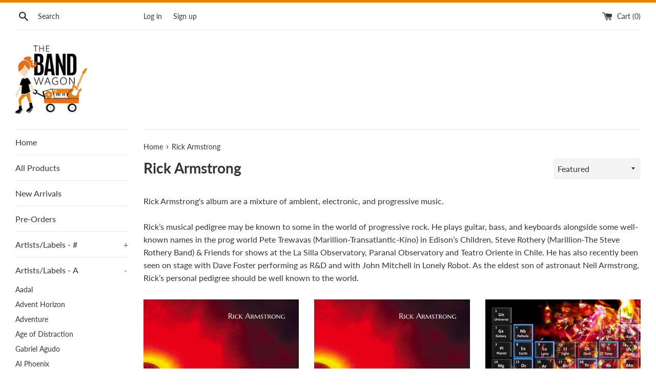

--- FILE ---
content_type: text/html; charset=utf-8
request_url: https://thebandwagonusa.com/en-ca/collections/rick-armstrong
body_size: 29960
content:
<!doctype html>
<html class="supports-no-js" lang="en">
<head><!--Content in content_for_header -->
<style>@import url("https://fonts.googleapis.com/css?family=Poppins:100,200,300,400,500,600,700,800,900");body input,body textarea,body button,body select {font-family: inherit;}section[data-layouthub="section"], [data-layouthub="section"] * {padding: 0px;margin: 0px;}*{--lh-font-family: "Poppins" !important;--lh-title-font-family: "Poppins" !important;--lh-font-size: 14px !important;--lh-color: #14C39B !important;--lh-color-rgb: 20, 195, 155 !important;}body section[data-layouthub="section"] {color: #7A7A7A;font-family: "Poppins" !important;font-size: "14px" !important;}section[data-layouthub="section"] h1, section[data-layouthub="section"] h2, section[data-layouthub="section"] h3, section[data-layouthub="section"] h4, section[data-layouthub="section"] h5 {color: #1A1A1B;font-family: "Poppins" !important;} img.lh-lazy:not([src]) {visibility: hidden;}</style><!--LH--><meta charset="utf-8">
  <meta http-equiv="X-UA-Compatible" content="IE=edge,chrome=1">
  <meta name="viewport" content="width=device-width,initial-scale=1">
  <meta name="theme-color" content="">
  <link rel="canonical" href="https://thebandwagonusa.com/en-ca/collections/rick-armstrong">

  

  <title>
  Rick Armstrong &ndash; The Band Wagon USA
  </title>

  
    <meta name="description" content="Rick Armstrong&#39;s album are a mixture of ambient, electronic, and progressive music.Rick’s musical pedigree may be known to some in the world of progressive rock. He plays guitar, bass, and keyboards alongside some well-known names in the prog world Pete Trewavas (Marillion-Transatlantic-Kino) in Edison’s Children, Stev">
  

  <!-- /snippets/social-meta-tags.liquid -->




<meta property="og:site_name" content="The Band Wagon USA">
<meta property="og:url" content="https://thebandwagonusa.com/en-ca/collections/rick-armstrong">
<meta property="og:title" content="Rick Armstrong">
<meta property="og:type" content="product.group">
<meta property="og:description" content="Rick Armstrong&#39;s album are a mixture of ambient, electronic, and progressive music.Rick’s musical pedigree may be known to some in the world of progressive rock. He plays guitar, bass, and keyboards alongside some well-known names in the prog world Pete Trewavas (Marillion-Transatlantic-Kino) in Edison’s Children, Stev">

<meta property="og:image" content="http://thebandwagonusa.com/cdn/shop/collections/rA_1200x1200.jpg?v=1677885386">
<meta property="og:image:secure_url" content="https://thebandwagonusa.com/cdn/shop/collections/rA_1200x1200.jpg?v=1677885386">


<meta name="twitter:card" content="summary_large_image">
<meta name="twitter:title" content="Rick Armstrong">
<meta name="twitter:description" content="Rick Armstrong&#39;s album are a mixture of ambient, electronic, and progressive music.Rick’s musical pedigree may be known to some in the world of progressive rock. He plays guitar, bass, and keyboards alongside some well-known names in the prog world Pete Trewavas (Marillion-Transatlantic-Kino) in Edison’s Children, Stev">


  <script>
    document.documentElement.className = document.documentElement.className.replace('supports-no-js', 'supports-js');

    var theme = {
      mapStrings: {
        addressError: "Error looking up that address",
        addressNoResults: "No results for that address",
        addressQueryLimit: "You have exceeded the Google API usage limit. Consider upgrading to a \u003ca href=\"https:\/\/developers.google.com\/maps\/premium\/usage-limits\"\u003ePremium Plan\u003c\/a\u003e.",
        authError: "There was a problem authenticating your Google Maps account."
      }
    }
  </script>

  <link href="//thebandwagonusa.com/cdn/shop/t/2/assets/theme.scss.css?v=153262368588973321901762122232" rel="stylesheet" type="text/css" media="all" />

  <script>window.performance && window.performance.mark && window.performance.mark('shopify.content_for_header.start');</script><meta id="shopify-digital-wallet" name="shopify-digital-wallet" content="/40758575258/digital_wallets/dialog">
<meta name="shopify-checkout-api-token" content="6b3b35a09edf457936f3d307e59718c0">
<meta id="in-context-paypal-metadata" data-shop-id="40758575258" data-venmo-supported="false" data-environment="production" data-locale="en_US" data-paypal-v4="true" data-currency="CAD">
<link rel="alternate" type="application/atom+xml" title="Feed" href="/en-ca/collections/rick-armstrong.atom" />
<link rel="alternate" hreflang="x-default" href="https://thebandwagonusa.com/collections/rick-armstrong">
<link rel="alternate" hreflang="en-AU" href="https://thebandwagonusa.com/en-au/collections/rick-armstrong">
<link rel="alternate" hreflang="en-CA" href="https://thebandwagonusa.com/en-ca/collections/rick-armstrong">
<link rel="alternate" hreflang="en-FR" href="https://thebandwagonusa.com/en-fr/collections/rick-armstrong">
<link rel="alternate" hreflang="en-DE" href="https://thebandwagonusa.com/en-de/collections/rick-armstrong">
<link rel="alternate" hreflang="en-JP" href="https://thebandwagonusa.com/en-jp/collections/rick-armstrong">
<link rel="alternate" hreflang="en-NZ" href="https://thebandwagonusa.com/en-nz/collections/rick-armstrong">
<link rel="alternate" hreflang="en-GB" href="https://thebandwagonusa.com/en-gb/collections/rick-armstrong">
<link rel="alternate" type="application/json+oembed" href="https://thebandwagonusa.com/en-ca/collections/rick-armstrong.oembed">
<script async="async" src="/checkouts/internal/preloads.js?locale=en-CA"></script>
<link rel="preconnect" href="https://shop.app" crossorigin="anonymous">
<script async="async" src="https://shop.app/checkouts/internal/preloads.js?locale=en-CA&shop_id=40758575258" crossorigin="anonymous"></script>
<script id="apple-pay-shop-capabilities" type="application/json">{"shopId":40758575258,"countryCode":"US","currencyCode":"CAD","merchantCapabilities":["supports3DS"],"merchantId":"gid:\/\/shopify\/Shop\/40758575258","merchantName":"The Band Wagon USA","requiredBillingContactFields":["postalAddress","email"],"requiredShippingContactFields":["postalAddress","email"],"shippingType":"shipping","supportedNetworks":["visa","masterCard","amex","discover","elo","jcb"],"total":{"type":"pending","label":"The Band Wagon USA","amount":"1.00"},"shopifyPaymentsEnabled":true,"supportsSubscriptions":true}</script>
<script id="shopify-features" type="application/json">{"accessToken":"6b3b35a09edf457936f3d307e59718c0","betas":["rich-media-storefront-analytics"],"domain":"thebandwagonusa.com","predictiveSearch":true,"shopId":40758575258,"locale":"en"}</script>
<script>var Shopify = Shopify || {};
Shopify.shop = "the-band-wagon-usa.myshopify.com";
Shopify.locale = "en";
Shopify.currency = {"active":"CAD","rate":"1.3975941"};
Shopify.country = "CA";
Shopify.theme = {"name":"Simple","id":101320327322,"schema_name":"Simple","schema_version":"11.1.9","theme_store_id":578,"role":"main"};
Shopify.theme.handle = "null";
Shopify.theme.style = {"id":null,"handle":null};
Shopify.cdnHost = "thebandwagonusa.com/cdn";
Shopify.routes = Shopify.routes || {};
Shopify.routes.root = "/en-ca/";</script>
<script type="module">!function(o){(o.Shopify=o.Shopify||{}).modules=!0}(window);</script>
<script>!function(o){function n(){var o=[];function n(){o.push(Array.prototype.slice.apply(arguments))}return n.q=o,n}var t=o.Shopify=o.Shopify||{};t.loadFeatures=n(),t.autoloadFeatures=n()}(window);</script>
<script>
  window.ShopifyPay = window.ShopifyPay || {};
  window.ShopifyPay.apiHost = "shop.app\/pay";
  window.ShopifyPay.redirectState = null;
</script>
<script id="shop-js-analytics" type="application/json">{"pageType":"collection"}</script>
<script defer="defer" async type="module" src="//thebandwagonusa.com/cdn/shopifycloud/shop-js/modules/v2/client.init-shop-cart-sync_dlpDe4U9.en.esm.js"></script>
<script defer="defer" async type="module" src="//thebandwagonusa.com/cdn/shopifycloud/shop-js/modules/v2/chunk.common_FunKbpTJ.esm.js"></script>
<script type="module">
  await import("//thebandwagonusa.com/cdn/shopifycloud/shop-js/modules/v2/client.init-shop-cart-sync_dlpDe4U9.en.esm.js");
await import("//thebandwagonusa.com/cdn/shopifycloud/shop-js/modules/v2/chunk.common_FunKbpTJ.esm.js");

  window.Shopify.SignInWithShop?.initShopCartSync?.({"fedCMEnabled":true,"windoidEnabled":true});

</script>
<script>
  window.Shopify = window.Shopify || {};
  if (!window.Shopify.featureAssets) window.Shopify.featureAssets = {};
  window.Shopify.featureAssets['shop-js'] = {"shop-cart-sync":["modules/v2/client.shop-cart-sync_DIWHqfTk.en.esm.js","modules/v2/chunk.common_FunKbpTJ.esm.js"],"init-fed-cm":["modules/v2/client.init-fed-cm_CmNkGb1A.en.esm.js","modules/v2/chunk.common_FunKbpTJ.esm.js"],"shop-button":["modules/v2/client.shop-button_Dpfxl9vG.en.esm.js","modules/v2/chunk.common_FunKbpTJ.esm.js"],"init-shop-cart-sync":["modules/v2/client.init-shop-cart-sync_dlpDe4U9.en.esm.js","modules/v2/chunk.common_FunKbpTJ.esm.js"],"init-shop-email-lookup-coordinator":["modules/v2/client.init-shop-email-lookup-coordinator_DUdFDmvK.en.esm.js","modules/v2/chunk.common_FunKbpTJ.esm.js"],"init-windoid":["modules/v2/client.init-windoid_V_O5I0mt.en.esm.js","modules/v2/chunk.common_FunKbpTJ.esm.js"],"pay-button":["modules/v2/client.pay-button_x_P2fRzB.en.esm.js","modules/v2/chunk.common_FunKbpTJ.esm.js"],"shop-toast-manager":["modules/v2/client.shop-toast-manager_p8J9W8kY.en.esm.js","modules/v2/chunk.common_FunKbpTJ.esm.js"],"shop-cash-offers":["modules/v2/client.shop-cash-offers_CtPYbIPM.en.esm.js","modules/v2/chunk.common_FunKbpTJ.esm.js","modules/v2/chunk.modal_n1zSoh3t.esm.js"],"shop-login-button":["modules/v2/client.shop-login-button_C3-NmE42.en.esm.js","modules/v2/chunk.common_FunKbpTJ.esm.js","modules/v2/chunk.modal_n1zSoh3t.esm.js"],"avatar":["modules/v2/client.avatar_BTnouDA3.en.esm.js"],"init-shop-for-new-customer-accounts":["modules/v2/client.init-shop-for-new-customer-accounts_aeWumpsw.en.esm.js","modules/v2/client.shop-login-button_C3-NmE42.en.esm.js","modules/v2/chunk.common_FunKbpTJ.esm.js","modules/v2/chunk.modal_n1zSoh3t.esm.js"],"init-customer-accounts-sign-up":["modules/v2/client.init-customer-accounts-sign-up_CRLhpYdY.en.esm.js","modules/v2/client.shop-login-button_C3-NmE42.en.esm.js","modules/v2/chunk.common_FunKbpTJ.esm.js","modules/v2/chunk.modal_n1zSoh3t.esm.js"],"init-customer-accounts":["modules/v2/client.init-customer-accounts_BkuyBVsz.en.esm.js","modules/v2/client.shop-login-button_C3-NmE42.en.esm.js","modules/v2/chunk.common_FunKbpTJ.esm.js","modules/v2/chunk.modal_n1zSoh3t.esm.js"],"shop-follow-button":["modules/v2/client.shop-follow-button_DDNA7Aw9.en.esm.js","modules/v2/chunk.common_FunKbpTJ.esm.js","modules/v2/chunk.modal_n1zSoh3t.esm.js"],"checkout-modal":["modules/v2/client.checkout-modal_EOl6FxyC.en.esm.js","modules/v2/chunk.common_FunKbpTJ.esm.js","modules/v2/chunk.modal_n1zSoh3t.esm.js"],"lead-capture":["modules/v2/client.lead-capture_LZVhB0lN.en.esm.js","modules/v2/chunk.common_FunKbpTJ.esm.js","modules/v2/chunk.modal_n1zSoh3t.esm.js"],"shop-login":["modules/v2/client.shop-login_D4d_T_FR.en.esm.js","modules/v2/chunk.common_FunKbpTJ.esm.js","modules/v2/chunk.modal_n1zSoh3t.esm.js"],"payment-terms":["modules/v2/client.payment-terms_g-geHK5T.en.esm.js","modules/v2/chunk.common_FunKbpTJ.esm.js","modules/v2/chunk.modal_n1zSoh3t.esm.js"]};
</script>
<script id="__st">var __st={"a":40758575258,"offset":-18000,"reqid":"02e8e255-1390-44ec-b180-2ab63ca5d05d-1765810608","pageurl":"thebandwagonusa.com\/en-ca\/collections\/rick-armstrong","u":"febbd882dc93","p":"collection","rtyp":"collection","rid":265933979820};</script>
<script>window.ShopifyPaypalV4VisibilityTracking = true;</script>
<script id="captcha-bootstrap">!function(){'use strict';const t='contact',e='account',n='new_comment',o=[[t,t],['blogs',n],['comments',n],[t,'customer']],c=[[e,'customer_login'],[e,'guest_login'],[e,'recover_customer_password'],[e,'create_customer']],r=t=>t.map((([t,e])=>`form[action*='/${t}']:not([data-nocaptcha='true']) input[name='form_type'][value='${e}']`)).join(','),a=t=>()=>t?[...document.querySelectorAll(t)].map((t=>t.form)):[];function s(){const t=[...o],e=r(t);return a(e)}const i='password',u='form_key',d=['recaptcha-v3-token','g-recaptcha-response','h-captcha-response',i],f=()=>{try{return window.sessionStorage}catch{return}},m='__shopify_v',_=t=>t.elements[u];function p(t,e,n=!1){try{const o=window.sessionStorage,c=JSON.parse(o.getItem(e)),{data:r}=function(t){const{data:e,action:n}=t;return t[m]||n?{data:e,action:n}:{data:t,action:n}}(c);for(const[e,n]of Object.entries(r))t.elements[e]&&(t.elements[e].value=n);n&&o.removeItem(e)}catch(o){console.error('form repopulation failed',{error:o})}}const l='form_type',E='cptcha';function T(t){t.dataset[E]=!0}const w=window,h=w.document,L='Shopify',v='ce_forms',y='captcha';let A=!1;((t,e)=>{const n=(g='f06e6c50-85a8-45c8-87d0-21a2b65856fe',I='https://cdn.shopify.com/shopifycloud/storefront-forms-hcaptcha/ce_storefront_forms_captcha_hcaptcha.v1.5.2.iife.js',D={infoText:'Protected by hCaptcha',privacyText:'Privacy',termsText:'Terms'},(t,e,n)=>{const o=w[L][v],c=o.bindForm;if(c)return c(t,g,e,D).then(n);var r;o.q.push([[t,g,e,D],n]),r=I,A||(h.body.append(Object.assign(h.createElement('script'),{id:'captcha-provider',async:!0,src:r})),A=!0)});var g,I,D;w[L]=w[L]||{},w[L][v]=w[L][v]||{},w[L][v].q=[],w[L][y]=w[L][y]||{},w[L][y].protect=function(t,e){n(t,void 0,e),T(t)},Object.freeze(w[L][y]),function(t,e,n,w,h,L){const[v,y,A,g]=function(t,e,n){const i=e?o:[],u=t?c:[],d=[...i,...u],f=r(d),m=r(i),_=r(d.filter((([t,e])=>n.includes(e))));return[a(f),a(m),a(_),s()]}(w,h,L),I=t=>{const e=t.target;return e instanceof HTMLFormElement?e:e&&e.form},D=t=>v().includes(t);t.addEventListener('submit',(t=>{const e=I(t);if(!e)return;const n=D(e)&&!e.dataset.hcaptchaBound&&!e.dataset.recaptchaBound,o=_(e),c=g().includes(e)&&(!o||!o.value);(n||c)&&t.preventDefault(),c&&!n&&(function(t){try{if(!f())return;!function(t){const e=f();if(!e)return;const n=_(t);if(!n)return;const o=n.value;o&&e.removeItem(o)}(t);const e=Array.from(Array(32),(()=>Math.random().toString(36)[2])).join('');!function(t,e){_(t)||t.append(Object.assign(document.createElement('input'),{type:'hidden',name:u})),t.elements[u].value=e}(t,e),function(t,e){const n=f();if(!n)return;const o=[...t.querySelectorAll(`input[type='${i}']`)].map((({name:t})=>t)),c=[...d,...o],r={};for(const[a,s]of new FormData(t).entries())c.includes(a)||(r[a]=s);n.setItem(e,JSON.stringify({[m]:1,action:t.action,data:r}))}(t,e)}catch(e){console.error('failed to persist form',e)}}(e),e.submit())}));const S=(t,e)=>{t&&!t.dataset[E]&&(n(t,e.some((e=>e===t))),T(t))};for(const o of['focusin','change'])t.addEventListener(o,(t=>{const e=I(t);D(e)&&S(e,y())}));const B=e.get('form_key'),M=e.get(l),P=B&&M;t.addEventListener('DOMContentLoaded',(()=>{const t=y();if(P)for(const e of t)e.elements[l].value===M&&p(e,B);[...new Set([...A(),...v().filter((t=>'true'===t.dataset.shopifyCaptcha))])].forEach((e=>S(e,t)))}))}(h,new URLSearchParams(w.location.search),n,t,e,['guest_login'])})(!0,!0)}();</script>
<script integrity="sha256-52AcMU7V7pcBOXWImdc/TAGTFKeNjmkeM1Pvks/DTgc=" data-source-attribution="shopify.loadfeatures" defer="defer" src="//thebandwagonusa.com/cdn/shopifycloud/storefront/assets/storefront/load_feature-81c60534.js" crossorigin="anonymous"></script>
<script crossorigin="anonymous" defer="defer" src="//thebandwagonusa.com/cdn/shopifycloud/storefront/assets/shopify_pay/storefront-65b4c6d7.js?v=20250812"></script>
<script data-source-attribution="shopify.dynamic_checkout.dynamic.init">var Shopify=Shopify||{};Shopify.PaymentButton=Shopify.PaymentButton||{isStorefrontPortableWallets:!0,init:function(){window.Shopify.PaymentButton.init=function(){};var t=document.createElement("script");t.src="https://thebandwagonusa.com/cdn/shopifycloud/portable-wallets/latest/portable-wallets.en.js",t.type="module",document.head.appendChild(t)}};
</script>
<script data-source-attribution="shopify.dynamic_checkout.buyer_consent">
  function portableWalletsHideBuyerConsent(e){var t=document.getElementById("shopify-buyer-consent"),n=document.getElementById("shopify-subscription-policy-button");t&&n&&(t.classList.add("hidden"),t.setAttribute("aria-hidden","true"),n.removeEventListener("click",e))}function portableWalletsShowBuyerConsent(e){var t=document.getElementById("shopify-buyer-consent"),n=document.getElementById("shopify-subscription-policy-button");t&&n&&(t.classList.remove("hidden"),t.removeAttribute("aria-hidden"),n.addEventListener("click",e))}window.Shopify?.PaymentButton&&(window.Shopify.PaymentButton.hideBuyerConsent=portableWalletsHideBuyerConsent,window.Shopify.PaymentButton.showBuyerConsent=portableWalletsShowBuyerConsent);
</script>
<script data-source-attribution="shopify.dynamic_checkout.cart.bootstrap">document.addEventListener("DOMContentLoaded",(function(){function t(){return document.querySelector("shopify-accelerated-checkout-cart, shopify-accelerated-checkout")}if(t())Shopify.PaymentButton.init();else{new MutationObserver((function(e,n){t()&&(Shopify.PaymentButton.init(),n.disconnect())})).observe(document.body,{childList:!0,subtree:!0})}}));
</script>
<link id="shopify-accelerated-checkout-styles" rel="stylesheet" media="screen" href="https://thebandwagonusa.com/cdn/shopifycloud/portable-wallets/latest/accelerated-checkout-backwards-compat.css" crossorigin="anonymous">
<style id="shopify-accelerated-checkout-cart">
        #shopify-buyer-consent {
  margin-top: 1em;
  display: inline-block;
  width: 100%;
}

#shopify-buyer-consent.hidden {
  display: none;
}

#shopify-subscription-policy-button {
  background: none;
  border: none;
  padding: 0;
  text-decoration: underline;
  font-size: inherit;
  cursor: pointer;
}

#shopify-subscription-policy-button::before {
  box-shadow: none;
}

      </style>

<script>window.performance && window.performance.mark && window.performance.mark('shopify.content_for_header.end');</script>

  <script src="//thebandwagonusa.com/cdn/shop/t/2/assets/jquery-1.11.0.min.js?v=32460426840832490021591740796" type="text/javascript"></script>
  <script src="//thebandwagonusa.com/cdn/shop/t/2/assets/modernizr.min.js?v=44044439420609591321591740797" type="text/javascript"></script>

  <script src="//thebandwagonusa.com/cdn/shop/t/2/assets/lazysizes.min.js?v=155223123402716617051591740796" async="async"></script>

  
<link href="https://monorail-edge.shopifysvc.com" rel="dns-prefetch">
<script>(function(){if ("sendBeacon" in navigator && "performance" in window) {try {var session_token_from_headers = performance.getEntriesByType('navigation')[0].serverTiming.find(x => x.name == '_s').description;} catch {var session_token_from_headers = undefined;}var session_cookie_matches = document.cookie.match(/_shopify_s=([^;]*)/);var session_token_from_cookie = session_cookie_matches && session_cookie_matches.length === 2 ? session_cookie_matches[1] : "";var session_token = session_token_from_headers || session_token_from_cookie || "";function handle_abandonment_event(e) {var entries = performance.getEntries().filter(function(entry) {return /monorail-edge.shopifysvc.com/.test(entry.name);});if (!window.abandonment_tracked && entries.length === 0) {window.abandonment_tracked = true;var currentMs = Date.now();var navigation_start = performance.timing.navigationStart;var payload = {shop_id: 40758575258,url: window.location.href,navigation_start,duration: currentMs - navigation_start,session_token,page_type: "collection"};window.navigator.sendBeacon("https://monorail-edge.shopifysvc.com/v1/produce", JSON.stringify({schema_id: "online_store_buyer_site_abandonment/1.1",payload: payload,metadata: {event_created_at_ms: currentMs,event_sent_at_ms: currentMs}}));}}window.addEventListener('pagehide', handle_abandonment_event);}}());</script>
<script id="web-pixels-manager-setup">(function e(e,d,r,n,o){if(void 0===o&&(o={}),!Boolean(null===(a=null===(i=window.Shopify)||void 0===i?void 0:i.analytics)||void 0===a?void 0:a.replayQueue)){var i,a;window.Shopify=window.Shopify||{};var t=window.Shopify;t.analytics=t.analytics||{};var s=t.analytics;s.replayQueue=[],s.publish=function(e,d,r){return s.replayQueue.push([e,d,r]),!0};try{self.performance.mark("wpm:start")}catch(e){}var l=function(){var e={modern:/Edge?\/(1{2}[4-9]|1[2-9]\d|[2-9]\d{2}|\d{4,})\.\d+(\.\d+|)|Firefox\/(1{2}[4-9]|1[2-9]\d|[2-9]\d{2}|\d{4,})\.\d+(\.\d+|)|Chrom(ium|e)\/(9{2}|\d{3,})\.\d+(\.\d+|)|(Maci|X1{2}).+ Version\/(15\.\d+|(1[6-9]|[2-9]\d|\d{3,})\.\d+)([,.]\d+|)( \(\w+\)|)( Mobile\/\w+|) Safari\/|Chrome.+OPR\/(9{2}|\d{3,})\.\d+\.\d+|(CPU[ +]OS|iPhone[ +]OS|CPU[ +]iPhone|CPU IPhone OS|CPU iPad OS)[ +]+(15[._]\d+|(1[6-9]|[2-9]\d|\d{3,})[._]\d+)([._]\d+|)|Android:?[ /-](13[3-9]|1[4-9]\d|[2-9]\d{2}|\d{4,})(\.\d+|)(\.\d+|)|Android.+Firefox\/(13[5-9]|1[4-9]\d|[2-9]\d{2}|\d{4,})\.\d+(\.\d+|)|Android.+Chrom(ium|e)\/(13[3-9]|1[4-9]\d|[2-9]\d{2}|\d{4,})\.\d+(\.\d+|)|SamsungBrowser\/([2-9]\d|\d{3,})\.\d+/,legacy:/Edge?\/(1[6-9]|[2-9]\d|\d{3,})\.\d+(\.\d+|)|Firefox\/(5[4-9]|[6-9]\d|\d{3,})\.\d+(\.\d+|)|Chrom(ium|e)\/(5[1-9]|[6-9]\d|\d{3,})\.\d+(\.\d+|)([\d.]+$|.*Safari\/(?![\d.]+ Edge\/[\d.]+$))|(Maci|X1{2}).+ Version\/(10\.\d+|(1[1-9]|[2-9]\d|\d{3,})\.\d+)([,.]\d+|)( \(\w+\)|)( Mobile\/\w+|) Safari\/|Chrome.+OPR\/(3[89]|[4-9]\d|\d{3,})\.\d+\.\d+|(CPU[ +]OS|iPhone[ +]OS|CPU[ +]iPhone|CPU IPhone OS|CPU iPad OS)[ +]+(10[._]\d+|(1[1-9]|[2-9]\d|\d{3,})[._]\d+)([._]\d+|)|Android:?[ /-](13[3-9]|1[4-9]\d|[2-9]\d{2}|\d{4,})(\.\d+|)(\.\d+|)|Mobile Safari.+OPR\/([89]\d|\d{3,})\.\d+\.\d+|Android.+Firefox\/(13[5-9]|1[4-9]\d|[2-9]\d{2}|\d{4,})\.\d+(\.\d+|)|Android.+Chrom(ium|e)\/(13[3-9]|1[4-9]\d|[2-9]\d{2}|\d{4,})\.\d+(\.\d+|)|Android.+(UC? ?Browser|UCWEB|U3)[ /]?(15\.([5-9]|\d{2,})|(1[6-9]|[2-9]\d|\d{3,})\.\d+)\.\d+|SamsungBrowser\/(5\.\d+|([6-9]|\d{2,})\.\d+)|Android.+MQ{2}Browser\/(14(\.(9|\d{2,})|)|(1[5-9]|[2-9]\d|\d{3,})(\.\d+|))(\.\d+|)|K[Aa][Ii]OS\/(3\.\d+|([4-9]|\d{2,})\.\d+)(\.\d+|)/},d=e.modern,r=e.legacy,n=navigator.userAgent;return n.match(d)?"modern":n.match(r)?"legacy":"unknown"}(),u="modern"===l?"modern":"legacy",c=(null!=n?n:{modern:"",legacy:""})[u],f=function(e){return[e.baseUrl,"/wpm","/b",e.hashVersion,"modern"===e.buildTarget?"m":"l",".js"].join("")}({baseUrl:d,hashVersion:r,buildTarget:u}),m=function(e){var d=e.version,r=e.bundleTarget,n=e.surface,o=e.pageUrl,i=e.monorailEndpoint;return{emit:function(e){var a=e.status,t=e.errorMsg,s=(new Date).getTime(),l=JSON.stringify({metadata:{event_sent_at_ms:s},events:[{schema_id:"web_pixels_manager_load/3.1",payload:{version:d,bundle_target:r,page_url:o,status:a,surface:n,error_msg:t},metadata:{event_created_at_ms:s}}]});if(!i)return console&&console.warn&&console.warn("[Web Pixels Manager] No Monorail endpoint provided, skipping logging."),!1;try{return self.navigator.sendBeacon.bind(self.navigator)(i,l)}catch(e){}var u=new XMLHttpRequest;try{return u.open("POST",i,!0),u.setRequestHeader("Content-Type","text/plain"),u.send(l),!0}catch(e){return console&&console.warn&&console.warn("[Web Pixels Manager] Got an unhandled error while logging to Monorail."),!1}}}}({version:r,bundleTarget:l,surface:e.surface,pageUrl:self.location.href,monorailEndpoint:e.monorailEndpoint});try{o.browserTarget=l,function(e){var d=e.src,r=e.async,n=void 0===r||r,o=e.onload,i=e.onerror,a=e.sri,t=e.scriptDataAttributes,s=void 0===t?{}:t,l=document.createElement("script"),u=document.querySelector("head"),c=document.querySelector("body");if(l.async=n,l.src=d,a&&(l.integrity=a,l.crossOrigin="anonymous"),s)for(var f in s)if(Object.prototype.hasOwnProperty.call(s,f))try{l.dataset[f]=s[f]}catch(e){}if(o&&l.addEventListener("load",o),i&&l.addEventListener("error",i),u)u.appendChild(l);else{if(!c)throw new Error("Did not find a head or body element to append the script");c.appendChild(l)}}({src:f,async:!0,onload:function(){if(!function(){var e,d;return Boolean(null===(d=null===(e=window.Shopify)||void 0===e?void 0:e.analytics)||void 0===d?void 0:d.initialized)}()){var d=window.webPixelsManager.init(e)||void 0;if(d){var r=window.Shopify.analytics;r.replayQueue.forEach((function(e){var r=e[0],n=e[1],o=e[2];d.publishCustomEvent(r,n,o)})),r.replayQueue=[],r.publish=d.publishCustomEvent,r.visitor=d.visitor,r.initialized=!0}}},onerror:function(){return m.emit({status:"failed",errorMsg:"".concat(f," has failed to load")})},sri:function(e){var d=/^sha384-[A-Za-z0-9+/=]+$/;return"string"==typeof e&&d.test(e)}(c)?c:"",scriptDataAttributes:o}),m.emit({status:"loading"})}catch(e){m.emit({status:"failed",errorMsg:(null==e?void 0:e.message)||"Unknown error"})}}})({shopId: 40758575258,storefrontBaseUrl: "https://thebandwagonusa.com",extensionsBaseUrl: "https://extensions.shopifycdn.com/cdn/shopifycloud/web-pixels-manager",monorailEndpoint: "https://monorail-edge.shopifysvc.com/unstable/produce_batch",surface: "storefront-renderer",enabledBetaFlags: ["2dca8a86"],webPixelsConfigList: [{"id":"98861228","eventPayloadVersion":"v1","runtimeContext":"LAX","scriptVersion":"1","type":"CUSTOM","privacyPurposes":["ANALYTICS"],"name":"Google Analytics tag (migrated)"},{"id":"shopify-app-pixel","configuration":"{}","eventPayloadVersion":"v1","runtimeContext":"STRICT","scriptVersion":"0450","apiClientId":"shopify-pixel","type":"APP","privacyPurposes":["ANALYTICS","MARKETING"]},{"id":"shopify-custom-pixel","eventPayloadVersion":"v1","runtimeContext":"LAX","scriptVersion":"0450","apiClientId":"shopify-pixel","type":"CUSTOM","privacyPurposes":["ANALYTICS","MARKETING"]}],isMerchantRequest: false,initData: {"shop":{"name":"The Band Wagon USA","paymentSettings":{"currencyCode":"USD"},"myshopifyDomain":"the-band-wagon-usa.myshopify.com","countryCode":"US","storefrontUrl":"https:\/\/thebandwagonusa.com\/en-ca"},"customer":null,"cart":null,"checkout":null,"productVariants":[],"purchasingCompany":null},},"https://thebandwagonusa.com/cdn","ae1676cfwd2530674p4253c800m34e853cb",{"modern":"","legacy":""},{"shopId":"40758575258","storefrontBaseUrl":"https:\/\/thebandwagonusa.com","extensionBaseUrl":"https:\/\/extensions.shopifycdn.com\/cdn\/shopifycloud\/web-pixels-manager","surface":"storefront-renderer","enabledBetaFlags":"[\"2dca8a86\"]","isMerchantRequest":"false","hashVersion":"ae1676cfwd2530674p4253c800m34e853cb","publish":"custom","events":"[[\"page_viewed\",{}],[\"collection_viewed\",{\"collection\":{\"id\":\"265933979820\",\"title\":\"Rick Armstrong\",\"productVariants\":[{\"price\":{\"amount\":42.0,\"currencyCode\":\"CAD\"},\"product\":{\"title\":\"Rick Armstrong \\\"Infinite Corridors\/Spatial Elements\/Chromosphere\\\" 3CD Bundle\",\"vendor\":\"Rick Armstrong\",\"id\":\"7591510147244\",\"untranslatedTitle\":\"Rick Armstrong \\\"Infinite Corridors\/Spatial Elements\/Chromosphere\\\" 3CD Bundle\",\"url\":\"\/en-ca\/products\/rick-armstrong-all-the-music-3cd-package-pre-order\",\"type\":\"CD\"},\"id\":\"42448316989612\",\"image\":{\"src\":\"\/\/thebandwagonusa.com\/cdn\/shop\/files\/RAChrome.jpg?v=1684325377\"},\"sku\":\"\",\"title\":\"Default Title\",\"untranslatedTitle\":\"Default Title\"},{\"price\":{\"amount\":17.0,\"currencyCode\":\"CAD\"},\"product\":{\"title\":\"Rick Armstrong \\\"Chromosphere\\\" CD\",\"vendor\":\"Rick Armstrong\",\"id\":\"7590442500268\",\"untranslatedTitle\":\"Rick Armstrong \\\"Chromosphere\\\" CD\",\"url\":\"\/en-ca\/products\/rick-armstrong-chromosphere-cd-pre-order\",\"type\":\"CD\"},\"id\":\"44540412952748\",\"image\":{\"src\":\"\/\/thebandwagonusa.com\/cdn\/shop\/files\/RAChrome_64b6ca97-7fbd-4acf-bfd5-133d92c693fc.jpg?v=1684325406\"},\"sku\":null,\"title\":\"Yes\",\"untranslatedTitle\":\"Yes\"},{\"price\":{\"amount\":17.0,\"currencyCode\":\"CAD\"},\"product\":{\"title\":\"Rick Armstrong \\\"Spatial Elements\\\" CD\",\"vendor\":\"Rick Armstrong\",\"id\":\"7042206859436\",\"untranslatedTitle\":\"Rick Armstrong \\\"Spatial Elements\\\" CD\",\"url\":\"\/en-ca\/products\/rick-armstrong-spatial-elements-cd\",\"type\":\"CD\"},\"id\":\"40736895697068\",\"image\":{\"src\":\"\/\/thebandwagonusa.com\/cdn\/shop\/products\/SpatialElements.jpg?v=1635109246\"},\"sku\":\"\",\"title\":\"Default Title\",\"untranslatedTitle\":\"Default Title\"},{\"price\":{\"amount\":14.0,\"currencyCode\":\"CAD\"},\"product\":{\"title\":\"Rick Armstrong \\\"Infinite Corridors\\\" CD\",\"vendor\":\"Rick Armstrong\",\"id\":\"6661375656108\",\"untranslatedTitle\":\"Rick Armstrong \\\"Infinite Corridors\\\" CD\",\"url\":\"\/en-ca\/products\/infinite-corridors-cd\",\"type\":\"CD\"},\"id\":\"39613588177068\",\"image\":{\"src\":\"\/\/thebandwagonusa.com\/cdn\/shop\/products\/InfiniteFront.jpg?v=1619881183\"},\"sku\":\"\",\"title\":\"Default Title\",\"untranslatedTitle\":\"Default Title\"}]}}]]"});</script><script>
  window.ShopifyAnalytics = window.ShopifyAnalytics || {};
  window.ShopifyAnalytics.meta = window.ShopifyAnalytics.meta || {};
  window.ShopifyAnalytics.meta.currency = 'CAD';
  var meta = {"products":[{"id":7591510147244,"gid":"gid:\/\/shopify\/Product\/7591510147244","vendor":"Rick Armstrong","type":"CD","variants":[{"id":42448316989612,"price":4200,"name":"Rick Armstrong \"Infinite Corridors\/Spatial Elements\/Chromosphere\" 3CD Bundle","public_title":null,"sku":""}],"remote":false},{"id":7590442500268,"gid":"gid:\/\/shopify\/Product\/7590442500268","vendor":"Rick Armstrong","type":"CD","variants":[{"id":44540412952748,"price":1700,"name":"Rick Armstrong \"Chromosphere\" CD - Yes","public_title":"Yes","sku":null},{"id":44540412985516,"price":1700,"name":"Rick Armstrong \"Chromosphere\" CD - No","public_title":"No","sku":null}],"remote":false},{"id":7042206859436,"gid":"gid:\/\/shopify\/Product\/7042206859436","vendor":"Rick Armstrong","type":"CD","variants":[{"id":40736895697068,"price":1700,"name":"Rick Armstrong \"Spatial Elements\" CD","public_title":null,"sku":""}],"remote":false},{"id":6661375656108,"gid":"gid:\/\/shopify\/Product\/6661375656108","vendor":"Rick Armstrong","type":"CD","variants":[{"id":39613588177068,"price":1400,"name":"Rick Armstrong \"Infinite Corridors\" CD","public_title":null,"sku":""}],"remote":false}],"page":{"pageType":"collection","resourceType":"collection","resourceId":265933979820}};
  for (var attr in meta) {
    window.ShopifyAnalytics.meta[attr] = meta[attr];
  }
</script>
<script class="analytics">
  (function () {
    var customDocumentWrite = function(content) {
      var jquery = null;

      if (window.jQuery) {
        jquery = window.jQuery;
      } else if (window.Checkout && window.Checkout.$) {
        jquery = window.Checkout.$;
      }

      if (jquery) {
        jquery('body').append(content);
      }
    };

    var hasLoggedConversion = function(token) {
      if (token) {
        return document.cookie.indexOf('loggedConversion=' + token) !== -1;
      }
      return false;
    }

    var setCookieIfConversion = function(token) {
      if (token) {
        var twoMonthsFromNow = new Date(Date.now());
        twoMonthsFromNow.setMonth(twoMonthsFromNow.getMonth() + 2);

        document.cookie = 'loggedConversion=' + token + '; expires=' + twoMonthsFromNow;
      }
    }

    var trekkie = window.ShopifyAnalytics.lib = window.trekkie = window.trekkie || [];
    if (trekkie.integrations) {
      return;
    }
    trekkie.methods = [
      'identify',
      'page',
      'ready',
      'track',
      'trackForm',
      'trackLink'
    ];
    trekkie.factory = function(method) {
      return function() {
        var args = Array.prototype.slice.call(arguments);
        args.unshift(method);
        trekkie.push(args);
        return trekkie;
      };
    };
    for (var i = 0; i < trekkie.methods.length; i++) {
      var key = trekkie.methods[i];
      trekkie[key] = trekkie.factory(key);
    }
    trekkie.load = function(config) {
      trekkie.config = config || {};
      trekkie.config.initialDocumentCookie = document.cookie;
      var first = document.getElementsByTagName('script')[0];
      var script = document.createElement('script');
      script.type = 'text/javascript';
      script.onerror = function(e) {
        var scriptFallback = document.createElement('script');
        scriptFallback.type = 'text/javascript';
        scriptFallback.onerror = function(error) {
                var Monorail = {
      produce: function produce(monorailDomain, schemaId, payload) {
        var currentMs = new Date().getTime();
        var event = {
          schema_id: schemaId,
          payload: payload,
          metadata: {
            event_created_at_ms: currentMs,
            event_sent_at_ms: currentMs
          }
        };
        return Monorail.sendRequest("https://" + monorailDomain + "/v1/produce", JSON.stringify(event));
      },
      sendRequest: function sendRequest(endpointUrl, payload) {
        // Try the sendBeacon API
        if (window && window.navigator && typeof window.navigator.sendBeacon === 'function' && typeof window.Blob === 'function' && !Monorail.isIos12()) {
          var blobData = new window.Blob([payload], {
            type: 'text/plain'
          });

          if (window.navigator.sendBeacon(endpointUrl, blobData)) {
            return true;
          } // sendBeacon was not successful

        } // XHR beacon

        var xhr = new XMLHttpRequest();

        try {
          xhr.open('POST', endpointUrl);
          xhr.setRequestHeader('Content-Type', 'text/plain');
          xhr.send(payload);
        } catch (e) {
          console.log(e);
        }

        return false;
      },
      isIos12: function isIos12() {
        return window.navigator.userAgent.lastIndexOf('iPhone; CPU iPhone OS 12_') !== -1 || window.navigator.userAgent.lastIndexOf('iPad; CPU OS 12_') !== -1;
      }
    };
    Monorail.produce('monorail-edge.shopifysvc.com',
      'trekkie_storefront_load_errors/1.1',
      {shop_id: 40758575258,
      theme_id: 101320327322,
      app_name: "storefront",
      context_url: window.location.href,
      source_url: "//thebandwagonusa.com/cdn/s/trekkie.storefront.1a0636ab3186d698599065cb6ce9903ebacdd71a.min.js"});

        };
        scriptFallback.async = true;
        scriptFallback.src = '//thebandwagonusa.com/cdn/s/trekkie.storefront.1a0636ab3186d698599065cb6ce9903ebacdd71a.min.js';
        first.parentNode.insertBefore(scriptFallback, first);
      };
      script.async = true;
      script.src = '//thebandwagonusa.com/cdn/s/trekkie.storefront.1a0636ab3186d698599065cb6ce9903ebacdd71a.min.js';
      first.parentNode.insertBefore(script, first);
    };
    trekkie.load(
      {"Trekkie":{"appName":"storefront","development":false,"defaultAttributes":{"shopId":40758575258,"isMerchantRequest":null,"themeId":101320327322,"themeCityHash":"7010637416141750842","contentLanguage":"en","currency":"CAD","eventMetadataId":"3e76c88d-1556-475c-a791-a885f82cea65"},"isServerSideCookieWritingEnabled":true,"monorailRegion":"shop_domain"},"Session Attribution":{},"S2S":{"facebookCapiEnabled":false,"source":"trekkie-storefront-renderer","apiClientId":580111}}
    );

    var loaded = false;
    trekkie.ready(function() {
      if (loaded) return;
      loaded = true;

      window.ShopifyAnalytics.lib = window.trekkie;

      var originalDocumentWrite = document.write;
      document.write = customDocumentWrite;
      try { window.ShopifyAnalytics.merchantGoogleAnalytics.call(this); } catch(error) {};
      document.write = originalDocumentWrite;

      window.ShopifyAnalytics.lib.page(null,{"pageType":"collection","resourceType":"collection","resourceId":265933979820,"shopifyEmitted":true});

      var match = window.location.pathname.match(/checkouts\/(.+)\/(thank_you|post_purchase)/)
      var token = match? match[1]: undefined;
      if (!hasLoggedConversion(token)) {
        setCookieIfConversion(token);
        window.ShopifyAnalytics.lib.track("Viewed Product Category",{"currency":"CAD","category":"Collection: rick-armstrong","collectionName":"rick-armstrong","collectionId":265933979820,"nonInteraction":true},undefined,undefined,{"shopifyEmitted":true});
      }
    });


        var eventsListenerScript = document.createElement('script');
        eventsListenerScript.async = true;
        eventsListenerScript.src = "//thebandwagonusa.com/cdn/shopifycloud/storefront/assets/shop_events_listener-3da45d37.js";
        document.getElementsByTagName('head')[0].appendChild(eventsListenerScript);

})();</script>
  <script>
  if (!window.ga || (window.ga && typeof window.ga !== 'function')) {
    window.ga = function ga() {
      (window.ga.q = window.ga.q || []).push(arguments);
      if (window.Shopify && window.Shopify.analytics && typeof window.Shopify.analytics.publish === 'function') {
        window.Shopify.analytics.publish("ga_stub_called", {}, {sendTo: "google_osp_migration"});
      }
      console.error("Shopify's Google Analytics stub called with:", Array.from(arguments), "\nSee https://help.shopify.com/manual/promoting-marketing/pixels/pixel-migration#google for more information.");
    };
    if (window.Shopify && window.Shopify.analytics && typeof window.Shopify.analytics.publish === 'function') {
      window.Shopify.analytics.publish("ga_stub_initialized", {}, {sendTo: "google_osp_migration"});
    }
  }
</script>
<script
  defer
  src="https://thebandwagonusa.com/cdn/shopifycloud/perf-kit/shopify-perf-kit-2.1.2.min.js"
  data-application="storefront-renderer"
  data-shop-id="40758575258"
  data-render-region="gcp-us-central1"
  data-page-type="collection"
  data-theme-instance-id="101320327322"
  data-theme-name="Simple"
  data-theme-version="11.1.9"
  data-monorail-region="shop_domain"
  data-resource-timing-sampling-rate="10"
  data-shs="true"
  data-shs-beacon="true"
  data-shs-export-with-fetch="true"
  data-shs-logs-sample-rate="1"
  data-shs-beacon-endpoint="https://thebandwagonusa.com/api/collect"
></script>
</head>

<body id="rick-armstrong" class="template-collection">

  <a class="in-page-link visually-hidden skip-link" href="#MainContent">Skip to content</a>

  <div id="shopify-section-header" class="shopify-section">

  <style>
    .site-header__logo {
      width: 140px;
    }
    #HeaderLogoWrapper {
      max-width: 140px !important;
    }
  </style>
  <div class="page-border"></div>


<div class="site-wrapper">
  <div class="top-bar grid">

    <div class="grid__item medium-up--one-fifth small--one-half">
      <div class="top-bar__search">
        <a href="/en-ca/search" class="medium-up--hide">
          <svg aria-hidden="true" focusable="false" role="presentation" class="icon icon-search" viewBox="0 0 20 20"><path fill="#444" d="M18.64 17.02l-5.31-5.31c.81-1.08 1.26-2.43 1.26-3.87C14.5 4.06 11.44 1 7.75 1S1 4.06 1 7.75s3.06 6.75 6.75 6.75c1.44 0 2.79-.45 3.87-1.26l5.31 5.31c.45.45 1.26.54 1.71.09.45-.36.45-1.17 0-1.62zM3.25 7.75c0-2.52 1.98-4.5 4.5-4.5s4.5 1.98 4.5 4.5-1.98 4.5-4.5 4.5-4.5-1.98-4.5-4.5z"/></svg>
        </a>
        <form action="/en-ca/search" method="get" class="search-bar small--hide" role="search">
          
          <button type="submit" class="search-bar__submit">
            <svg aria-hidden="true" focusable="false" role="presentation" class="icon icon-search" viewBox="0 0 20 20"><path fill="#444" d="M18.64 17.02l-5.31-5.31c.81-1.08 1.26-2.43 1.26-3.87C14.5 4.06 11.44 1 7.75 1S1 4.06 1 7.75s3.06 6.75 6.75 6.75c1.44 0 2.79-.45 3.87-1.26l5.31 5.31c.45.45 1.26.54 1.71.09.45-.36.45-1.17 0-1.62zM3.25 7.75c0-2.52 1.98-4.5 4.5-4.5s4.5 1.98 4.5 4.5-1.98 4.5-4.5 4.5-4.5-1.98-4.5-4.5z"/></svg>
            <span class="icon__fallback-text">Search</span>
          </button>
          <input type="search" name="q" class="search-bar__input" value="" placeholder="Search" aria-label="Search">
        </form>
      </div>
    </div>

    
      <div class="grid__item medium-up--two-fifths small--hide">
        <span class="customer-links small--hide">
          
            <a href="https://thebandwagonusa.com/customer_authentication/redirect?locale=en&amp;region_country=CA" id="customer_login_link">Log in</a>
            <span class="vertical-divider"></span>
            <a href="https://shopify.com/40758575258/account?locale=en" id="customer_register_link">Sign up</a>
          
        </span>
      </div>
    

    <div class="grid__item  medium-up--two-fifths  small--one-half text-right">
      <a href="/en-ca/cart" class="site-header__cart">
        <svg aria-hidden="true" focusable="false" role="presentation" class="icon icon-cart" viewBox="0 0 20 20"><path fill="#444" d="M18.936 5.564c-.144-.175-.35-.207-.55-.207h-.003L6.774 4.286c-.272 0-.417.089-.491.18-.079.096-.16.263-.094.585l2.016 5.705c.163.407.642.673 1.068.673h8.401c.433 0 .854-.285.941-.725l.484-4.571c.045-.221-.015-.388-.163-.567z"/><path fill="#444" d="M17.107 12.5H7.659L4.98 4.117l-.362-1.059c-.138-.401-.292-.559-.695-.559H.924c-.411 0-.748.303-.748.714s.337.714.748.714h2.413l3.002 9.48c.126.38.295.52.942.52h9.825c.411 0 .748-.303.748-.714s-.336-.714-.748-.714zM10.424 16.23a1.498 1.498 0 1 1-2.997 0 1.498 1.498 0 0 1 2.997 0zM16.853 16.23a1.498 1.498 0 1 1-2.997 0 1.498 1.498 0 0 1 2.997 0z"/></svg>
        <span class="small-hide">
          Cart
          (<span id="CartCount">0</span>)
        </span>
      </a>
    </div>
  </div>

  <hr class="small--hide hr--border">

  <header class="site-header grid medium-up--grid--table" role="banner">
    <div class="grid__item small--text-center">
      <div itemscope itemtype="http://schema.org/Organization">
        

          <div id="HeaderLogoWrapper" class="supports-js">
            <a href="/en-ca" itemprop="url" style="padding-top:95.16666666666667%; display: block;">
              <img id="HeaderLogo"
                   class="lazyload"
                   src="//thebandwagonusa.com/cdn/shop/products/the-band-wagon-logo-finals-white_150x150.png?v=1669477022"
                   data-src="//thebandwagonusa.com/cdn/shop/products/the-band-wagon-logo-finals-white_{width}x.png?v=1669477022"
                   data-widths="[180, 360, 540, 720, 900, 1080, 1296, 1512, 1728, 2048]"
                   data-aspectratio=""
                   data-sizes="auto"
                   alt="The Band Wagon USA"
                   itemprop="logo">
            </a>
          </div>
          <noscript>
            
            <a href="/en-ca" itemprop="url">
              <img class="site-header__logo" src="//thebandwagonusa.com/cdn/shop/products/the-band-wagon-logo-finals-white_140x.png?v=1669477022"
              srcset="//thebandwagonusa.com/cdn/shop/products/the-band-wagon-logo-finals-white_140x.png?v=1669477022 1x, //thebandwagonusa.com/cdn/shop/products/the-band-wagon-logo-finals-white_140x@2x.png?v=1669477022 2x"
              alt="The Band Wagon USA"
              itemprop="logo">
            </a>
          </noscript>
          
        
      </div>
    </div>
    
  </header>
</div>




</div>

    

  <div class="site-wrapper">

    <div class="grid">

      <div id="shopify-section-sidebar" class="shopify-section"><div data-section-id="sidebar" data-section-type="sidebar-section">
  <nav class="grid__item small--text-center medium-up--one-fifth" role="navigation">
    <hr class="hr--small medium-up--hide">
    <button id="ToggleMobileMenu" class="mobile-menu-icon medium-up--hide" aria-haspopup="true" aria-owns="SiteNav">
      <span class="line"></span>
      <span class="line"></span>
      <span class="line"></span>
      <span class="line"></span>
      <span class="icon__fallback-text">Menu</span>
    </button>
    <div id="SiteNav" class="site-nav" role="menu">
      <ul class="list--nav">
        
          
          
            <li class="site-nav__item">
              <a href="/en-ca" class="site-nav__link">Home</a>
            </li>
          
        
          
          
            <li class="site-nav__item">
              <a href="/en-ca/collections/all" class="site-nav__link">All Products</a>
            </li>
          
        
          
          
            <li class="site-nav__item">
              <a href="/en-ca/collections/new-arrivals" class="site-nav__link">New Arrivals</a>
            </li>
          
        
          
          
            <li class="site-nav__item">
              <a href="/en-ca/collections/pre-orders" class="site-nav__link">Pre-Orders</a>
            </li>
          
        
          
          
            

            

            <li class="site-nav--has-submenu site-nav__item">
              <button class="site-nav__link btn--link site-nav__expand" aria-expanded="false" aria-controls="Collapsible-5">
                Artists/Labels - #
                <span class="site-nav__link__text" aria-hidden="true">+</span>
              </button>
              <ul id="Collapsible-5" class="site-nav__submenu site-nav__submenu--collapsed" aria-hidden="true" style="display: none;">
                
                  
                    <li >
                      <a href="/en-ca/collections/the-16-deadly-improvs" class="site-nav__link">The 16 Deadly Improvs</a>
                    </li>
                  
                
                  
                    <li >
                      <a href="/en-ca/collections/35-tapes" class="site-nav__link">35 Tapes</a>
                    </li>
                  
                
              </ul>
            </li>
          
        
          
          
            

            

            <li class="site-nav--has-submenu site-nav__item">
              <button class="site-nav__link btn--link site-nav__collapse" aria-expanded="true" aria-controls="Collapsible-6">
                Artists/Labels - A
                <span class="site-nav__link__text" aria-hidden="true">-</span>
              </button>
              <ul id="Collapsible-6" class="site-nav__submenu site-nav__submenu--expanded" aria-hidden="false">
                
                  
                    <li >
                      <a href="/en-ca/collections/aadal" class="site-nav__link">Aadal</a>
                    </li>
                  
                
                  
                    <li >
                      <a href="/en-ca/collections/advent-horizon" class="site-nav__link">Advent Horizon</a>
                    </li>
                  
                
                  
                    <li >
                      <a href="/en-ca/collections/adventure" class="site-nav__link">Adventure</a>
                    </li>
                  
                
                  
                    <li >
                      <a href="/en-ca/collections/age-of-distraction" class="site-nav__link">Age of Distraction</a>
                    </li>
                  
                
                  
                    <li >
                      <a href="/en-ca/collections/gabriel-agudo" class="site-nav__link">Gabriel Agudo</a>
                    </li>
                  
                
                  
                    <li >
                      <a href="/en-ca/collections/al-phoenix" class="site-nav__link">AI Phoenix</a>
                    </li>
                  
                
                  
                    <li >
                      <a href="/en-ca/collections/aisles" class="site-nav__link">Aisles</a>
                    </li>
                  
                
                  
                    <li >
                      <a href="/en-ca/collections/also-eden" class="site-nav__link">Also Eden</a>
                    </li>
                  
                
                  
                    <li >
                      <a href="/en-ca/collections/alwanzatar" class="site-nav__link">Alwanzatar</a>
                    </li>
                  
                
                  
                    <li >
                      <a href="/en-ca/collections/amazing-space" class="site-nav__link">Amazing Space</a>
                    </li>
                  
                
                  
                    <li >
                      <a href="/en-ca/collections/ambient-den" class="site-nav__link">Ambient Den</a>
                    </li>
                  
                
                  
                    <li >
                      <a href="/en-ca/collections/the-ancestry-program" class="site-nav__link">The Ancestry Program</a>
                    </li>
                  
                
                  
                    <li >
                      <a href="/en-ca/collections/ann-my-guard" class="site-nav__link">Ann My Guard</a>
                    </li>
                  
                
                  
                    <li >
                      <a href="/en-ca/collections/antimatter" class="site-nav__link">Antimatter</a>
                    </li>
                  
                
                  
                    <li >
                      <a href="/en-ca/collections/apogee" class="site-nav__link">Apogee</a>
                    </li>
                  
                
                  
                    <li >
                      <a href="/en-ca/collections/apollon-records" class="site-nav__link">Apollon Records</a>
                    </li>
                  
                
                  
                    <li >
                      <a href="/en-ca/collections/arabs-in-aspic" class="site-nav__link">Arabs in Aspic</a>
                    </li>
                  
                
                  
                    <li class="site-nav--active">
                      <a href="/en-ca/collections/rick-armstrong" class="site-nav__link" aria-current="page">Rick Armstrong</a>
                    </li>
                  
                
                  
                    <li >
                      <a href="/en-ca/collections/marek-arnold" class="site-nav__link">Marek Arnold</a>
                    </li>
                  
                
                  
                    <li >
                      <a href="/en-ca/collections/art-in-america" class="site-nav__link">Art In America</a>
                    </li>
                  
                
                  
                    <li >
                      <a href="/en-ca/collections/atari" class="site-nav__link">Atari</a>
                    </li>
                  
                
                  
                    <li >
                      <a href="/en-ca/collections/the-aurora-project" class="site-nav__link">The Aurora Project</a>
                    </li>
                  
                
                  
                    <li >
                      <a href="/en-ca/collections/aziola-cry" class="site-nav__link">Aziola Cry</a>
                    </li>
                  
                
              </ul>
            </li>
          
        
          
          
            

            

            <li class="site-nav--has-submenu site-nav__item">
              <button class="site-nav__link btn--link site-nav__expand" aria-expanded="false" aria-controls="Collapsible-7">
                Artists/Labels - B
                <span class="site-nav__link__text" aria-hidden="true">+</span>
              </button>
              <ul id="Collapsible-7" class="site-nav__submenu site-nav__submenu--collapsed" aria-hidden="true" style="display: none;">
                
                  
                    <li >
                      <a href="/en-ca/collections/backward-sky-falling" class="site-nav__link">Backward Sky Falling</a>
                    </li>
                  
                
                  
                    <li >
                      <a href="/en-ca/collections/dave-bainbridge" class="site-nav__link">Dave Bainbridge</a>
                    </li>
                  
                
                  
                    <li >
                      <a href="/en-ca/collections/dean-baker" class="site-nav__link">Dean Baker</a>
                    </li>
                  
                
                  
                    <li >
                      <a href="/en-ca/collections/tony-banks" class="site-nav__link">Tony Banks</a>
                    </li>
                  
                
                  
                    <li >
                      <a href="/en-ca/collections/the-bardic-depths" class="site-nav__link">The Bardic Depths</a>
                    </li>
                  
                
                  
                    <li >
                      <a href="/en-ca/collections/barock-project" class="site-nav__link">Barock Project</a>
                    </li>
                  
                
                  
                    <li >
                      <a href="/en-ca/collections/adrian-belew" class="site-nav__link">Adrian Belew</a>
                    </li>
                  
                
                  
                    <li >
                      <a href="/en-ca/collections/bryan-beller" class="site-nav__link">Bryan Beller</a>
                    </li>
                  
                
                  
                    <li >
                      <a href="/en-ca/collections/paul-bielatowicz" class="site-nav__link">Paul Bielatowicz</a>
                    </li>
                  
                
                  
                    <li >
                      <a href="/en-ca/collections/big-big-train" class="site-nav__link">Big Big Train</a>
                    </li>
                  
                
                  
                    <li >
                      <a href="/en-ca/collections/bioscope-steve-rothery-thorsten-quaeschning" class="site-nav__link">Bioscope (Steve Rothery &amp; Thorsten Quaeschning)</a>
                    </li>
                  
                
                  
                    <li >
                      <a href="/en-ca/collections/the-black-noodle-project" class="site-nav__link">The Black Noodle Project</a>
                    </li>
                  
                
                  
                    <li >
                      <a href="/en-ca/collections/jason-blake" class="site-nav__link">Jason Blake</a>
                    </li>
                  
                
                  
                    <li >
                      <a href="/en-ca/collections/nick-bohensky-max-n-adamo" class="site-nav__link">Nick Bohensky &amp; Max N’Adamo</a>
                    </li>
                  
                
                  
                    <li >
                      <a href="/en-ca/collections/annlaug-borsheim" class="site-nav__link">Annlaug Borsheim</a>
                    </li>
                  
                
                  
                    <li >
                      <a href="/en-ca/collections/robin-boult-the-itch" class="site-nav__link">Robin Boult (The Itch)</a>
                    </li>
                  
                
                  
                    <li >
                      <a href="/en-ca/collections/acoustic-industry" class="site-nav__link">Robin Boult &amp; Pete Trewavas</a>
                    </li>
                  
                
                  
                    <li >
                      <a href="/en-ca/collections/chris-braide" class="site-nav__link">Chris Braide</a>
                    </li>
                  
                
                  
                    <li >
                      <a href="/en-ca/collections/brand-x" class="site-nav__link">Brand X</a>
                    </li>
                  
                
                  
                    <li >
                      <a href="/en-ca/collections/breidablik" class="site-nav__link">Breidablik</a>
                    </li>
                  
                
                  
                    <li >
                      <a href="/en-ca/collections/bill-bressler" class="site-nav__link">Bill Bressler</a>
                    </li>
                  
                
                  
                    <li >
                      <a href="/en-ca/collections/tom-brislin" class="site-nav__link">Tom Brislin</a>
                    </li>
                  
                
                  
                    <li >
                      <a href="/en-ca/collections/dave-brons" class="site-nav__link">Dave Brons</a>
                    </li>
                  
                
                  
                    <li >
                      <a href="/en-ca/collections/arild-broter" class="site-nav__link">Arild Broter</a>
                    </li>
                  
                
                  
                    <li >
                      <a href="/en-ca/collections/anders-buuas" class="site-nav__link">Anders Buaas</a>
                    </li>
                  
                
                  
                    <li >
                      <a href="/en-ca/collections/dec-burke" class="site-nav__link">Dec Burke</a>
                    </li>
                  
                
              </ul>
            </li>
          
        
          
          
            

            

            <li class="site-nav--has-submenu site-nav__item">
              <button class="site-nav__link btn--link site-nav__expand" aria-expanded="false" aria-controls="Collapsible-8">
                Artists/Labels - C
                <span class="site-nav__link__text" aria-hidden="true">+</span>
              </button>
              <ul id="Collapsible-8" class="site-nav__submenu site-nav__submenu--collapsed" aria-hidden="true" style="display: none;">
                
                  
                    <li >
                      <a href="/en-ca/collections/caligonaut" class="site-nav__link">Caligonaut</a>
                    </li>
                  
                
                  
                    <li >
                      <a href="/en-ca/collections/franck-carducci" class="site-nav__link">Franck Carducci</a>
                    </li>
                  
                
                  
                    <li >
                      <a href="/en-ca/collections/cast" class="site-nav__link">Cast</a>
                    </li>
                  
                
                  
                    <li >
                      <a href="/en-ca/collections/the-ceres-phenomenon" class="site-nav__link">The Ceres Phenomenon</a>
                    </li>
                  
                
                  
                    <li >
                      <a href="/en-ca/collections/chain-reaktor" class="site-nav__link">Chain Reaktor</a>
                    </li>
                  
                
                  
                    <li >
                      <a href="/en-ca/collections/chasing-the-monsoon" class="site-nav__link">Chasing the Monsoon</a>
                    </li>
                  
                
                  
                    <li >
                      <a href="/en-ca/collections/circa" class="site-nav__link">Circa</a>
                    </li>
                  
                
                  
                    <li >
                      <a href="/en-ca/collections/circu5" class="site-nav__link">Circu5</a>
                    </li>
                  
                
                  
                    <li >
                      <a href="/en-ca/collections/circuline" class="site-nav__link">Circuline</a>
                    </li>
                  
                
                  
                    <li >
                      <a href="/en-ca/collections/cloud-people" class="site-nav__link">Cloud People</a>
                    </li>
                  
                
                  
                    <li >
                      <a href="/en-ca/collections/comedy-of-errors" class="site-nav__link">Comedy of Errors</a>
                    </li>
                  
                
                  
                    <li >
                      <a href="/en-ca/collections/the-commissionaires" class="site-nav__link">The Commissionaires</a>
                    </li>
                  
                
                  
                    <li >
                      <a href="/en-ca/collections/cosmograf" class="site-nav__link">Cosmograf</a>
                    </li>
                  
                
                  
                    <li >
                      <a href="/en-ca/collections/cousins-and-willoughby" class="site-nav__link">Cousins and Willoughby</a>
                    </li>
                  
                
                  
                    <li >
                      <a href="/en-ca/collections/ben-craven" class="site-nav__link">Ben Craven</a>
                    </li>
                  
                
                  
                    <li >
                      <a href="/en-ca/collections/crisalida" class="site-nav__link">Crisalida</a>
                    </li>
                  
                
                  
                    <li >
                      <a href="/en-ca/collections/crystal-palace" class="site-nav__link">Crystal Palace</a>
                    </li>
                  
                
                  
                    <li >
                      <a href="/en-ca/collections/cyan" class="site-nav__link">Cyan</a>
                    </li>
                  
                
                  
                    <li >
                      <a href="/en-ca/collections/the-cyberiam" class="site-nav__link">The Cyberiam</a>
                    </li>
                  
                
                  
                    <li >
                      <a href="/en-ca/collections/cydonia" class="site-nav__link">Cydonia</a>
                    </li>
                  
                
                  
                    <li >
                      <a href="/en-ca/collections/cypher-arts-galleries" class="site-nav__link">Cypher Arts &amp; Galleries</a>
                    </li>
                  
                
                  
                    <li >
                      <a href="/en-ca/collections/cyril" class="site-nav__link">Cyril</a>
                    </li>
                  
                
              </ul>
            </li>
          
        
          
          
            

            

            <li class="site-nav--has-submenu site-nav__item">
              <button class="site-nav__link btn--link site-nav__expand" aria-expanded="false" aria-controls="Collapsible-9">
                Artists/Labels - D
                <span class="site-nav__link__text" aria-hidden="true">+</span>
              </button>
              <ul id="Collapsible-9" class="site-nav__submenu site-nav__submenu--collapsed" aria-hidden="true" style="display: none;">
                
                  
                    <li >
                      <a href="/en-ca/collections/nick-dvirgilio-ndv" class="site-nav__link">Nick D&#39;Virgilio (NDV)</a>
                    </li>
                  
                
                  
                    <li >
                      <a href="/en-ca/collections/dark-beauty" class="site-nav__link">Dark Beauty</a>
                    </li>
                  
                
                  
                    <li >
                      <a href="/en-ca/collections/datarock" class="site-nav__link">Datarock</a>
                    </li>
                  
                
                  
                    <li >
                      <a href="/en-ca/collections/deforestation" class="site-nav__link">Deforestation</a>
                    </li>
                  
                
                  
                    <li >
                      <a href="/en-ca/collections/joe-deninzon-stratospheerius" class="site-nav__link">Joe Deninzon &amp; Stratospheerius</a>
                    </li>
                  
                
                  
                    <li >
                      <a href="/en-ca/collections/derev" class="site-nav__link">Derev</a>
                    </li>
                  
                
                  
                    <li >
                      <a href="/en-ca/collections/dim-gray" class="site-nav__link">Dim Gray</a>
                    </li>
                  
                
                  
                    <li >
                      <a href="/en-ca/collections/dirty-sound-magnet" class="site-nav__link">Dirty Sound Magnet</a>
                    </li>
                  
                
                  
                    <li >
                      <a href="/en-ca/collections/discipline" class="site-nav__link">Discipline</a>
                    </li>
                  
                
                  
                    <li >
                      <a href="/en-ca/collections/djam-karet" class="site-nav__link">Djam Karet</a>
                    </li>
                  
                
                  
                    <li >
                      <a href="/en-ca/collections/dobbeltgjenger" class="site-nav__link">Dobbeltgjenger</a>
                    </li>
                  
                
                  
                    <li >
                      <a href="/en-ca/collections/donner" class="site-nav__link">Donner</a>
                    </li>
                  
                
                  
                    <li >
                      <a href="/en-ca/collections/matt-dorsey" class="site-nav__link">Matt Dorsey</a>
                    </li>
                  
                
                  
                    <li >
                      <a href="/en-ca/collections/doskalle" class="site-nav__link">Doskalle</a>
                    </li>
                  
                
                  
                    <li >
                      <a href="/en-ca/collections/downes-braide-association" class="site-nav__link">Downes Braide Association</a>
                    </li>
                  
                
                  
                    <li >
                      <a href="/en-ca/collections/downriver-dean-men-go" class="site-nav__link">Downriver Dead Men Go</a>
                    </li>
                  
                
                  
                    <li >
                      <a href="/en-ca/collections/the-dredge" class="site-nav__link">The Dredge</a>
                    </li>
                  
                
                  
                    <li >
                      <a href="/en-ca/collections/drifting-sun" class="site-nav__link">Drifting Sun</a>
                    </li>
                  
                
                  
                    <li >
                      <a href="/en-ca/collections/francis-dunnery" class="site-nav__link">Francis Dunnery</a>
                    </li>
                  
                
                  
                    <li >
                      <a href="/en-ca/collections/dutch-music-works" class="site-nav__link">Dutch Music Works</a>
                    </li>
                  
                
                  
                    <li >
                      <a href="/en-ca/collections/dyble-longdon" class="site-nav__link">Dyble Longdon</a>
                    </li>
                  
                
              </ul>
            </li>
          
        
          
          
            

            

            <li class="site-nav--has-submenu site-nav__item">
              <button class="site-nav__link btn--link site-nav__expand" aria-expanded="false" aria-controls="Collapsible-10">
                Artists/Labels - E
                <span class="site-nav__link__text" aria-hidden="true">+</span>
              </button>
              <ul id="Collapsible-10" class="site-nav__submenu site-nav__submenu--collapsed" aria-hidden="true" style="display: none;">
                
                  
                    <li >
                      <a href="/en-ca/collections/echolyn" class="site-nav__link">Echolyn</a>
                    </li>
                  
                
                  
                    <li >
                      <a href="/en-ca/collections/echo-rain" class="site-nav__link">Echo Rain</a>
                    </li>
                  
                
                  
                    <li >
                      <a href="/en-ca/collections/echorec" class="site-nav__link">Echorec</a>
                    </li>
                  
                
                  
                    <li >
                      <a href="/en-ca/collections/edisons-children" class="site-nav__link">Edison&#39;s Children</a>
                    </li>
                  
                
                  
                    <li >
                      <a href="/en-ca/collections/electric-high" class="site-nav__link">Electric High</a>
                    </li>
                  
                
                  
                    <li >
                      <a href="/en-ca/collections/emerald-city-council" class="site-nav__link">Emerald City Council</a>
                    </li>
                  
                
                  
                    <li >
                      <a href="/en-ca/collections/the-emerald-dawn" class="site-nav__link">The Emerald Dawn</a>
                    </li>
                  
                
                  
                    <li >
                      <a href="/en-ca/collections/enigmatic-sound-machines" class="site-nav__link">Enigmatic Sound Machines</a>
                    </li>
                  
                
                  
                    <li >
                      <a href="/en-ca/collections/error-theory" class="site-nav__link">Error Theory</a>
                    </li>
                  
                
                  
                    <li >
                      <a href="/en-ca/collections/the-europeans" class="site-nav__link">The Europeans</a>
                    </li>
                  
                
                  
                    <li >
                      <a href="/en-ca/collections/eyesberg" class="site-nav__link">Eyesberg</a>
                    </li>
                  
                
              </ul>
            </li>
          
        
          
          
            

            

            <li class="site-nav--has-submenu site-nav__item">
              <button class="site-nav__link btn--link site-nav__expand" aria-expanded="false" aria-controls="Collapsible-11">
                Artists/Labels - F
                <span class="site-nav__link__text" aria-hidden="true">+</span>
              </button>
              <ul id="Collapsible-11" class="site-nav__submenu site-nav__submenu--collapsed" aria-hidden="true" style="display: none;">
                
                  
                    <li >
                      <a href="/en-ca/collections/farna-records" class="site-nav__link">Farna Records</a>
                    </li>
                  
                
                  
                    <li >
                      <a href="/en-ca/collections/synergy-larry-fast" class="site-nav__link">Larry Fast / SYNERGY</a>
                    </li>
                  
                
                  
                    <li >
                      <a href="/en-ca/collections/fatal-fusion" class="site-nav__link">Fatal Fusion</a>
                    </li>
                  
                
                  
                    <li >
                      <a href="/en-ca/collections/fearful-symmetry" class="site-nav__link">Fearful Symmetry</a>
                    </li>
                  
                
                  
                    <li >
                      <a href="/en-ca/collections/figure-of-speechless" class="site-nav__link">Figure Of Speechless</a>
                    </li>
                  
                
                  
                    <li >
                      <a href="/en-ca/collections/sean-filkins" class="site-nav__link">Sean Filkins</a>
                    </li>
                  
                
                  
                    <li >
                      <a href="/en-ca/collections/firemerchants" class="site-nav__link">FireMerchants</a>
                    </li>
                  
                
                  
                    <li >
                      <a href="/en-ca/collections/flaming-row" class="site-nav__link">Flaming Row</a>
                    </li>
                  
                
                  
                    <li >
                      <a href="/en-ca/collections/nick-fletcher" class="site-nav__link">Nick Fletcher</a>
                    </li>
                  
                
                  
                    <li >
                      <a href="/en-ca/collections/a-flying-fish" class="site-nav__link">A Flying Fish</a>
                    </li>
                  
                
                  
                    <li >
                      <a href="/en-ca/collections/the-flying-norsemen" class="site-nav__link">The Flying Norsemen</a>
                    </li>
                  
                
                  
                    <li >
                      <a href="/en-ca/collections/for-absent-friends" class="site-nav__link">For Absent Friends</a>
                    </li>
                  
                
                  
                    <li >
                      <a href="/en-ca/collections/force-of-progress" class="site-nav__link">Force of Progress</a>
                    </li>
                  
                
                  
                    <li >
                      <a href="/en-ca/collections/a-formal-horse" class="site-nav__link">A Formal Horse</a>
                    </li>
                  
                
                  
                    <li >
                      <a href="/en-ca/collections/dave-foster-band" class="site-nav__link">Dave Foster Band</a>
                    </li>
                  
                
                  
                    <li >
                      <a href="/en-ca/collections/four-block-empire" class="site-nav__link">Four Block Empire</a>
                    </li>
                  
                
                  
                    <li >
                      <a href="/en-ca/collections/fractal-mirror" class="site-nav__link">Fractal Mirror</a>
                    </li>
                  
                
                  
                    <li >
                      <a href="/en-ca/collections/hasse-froberg-musical-companion-hfmc" class="site-nav__link">Hasse Froberg &amp; Musical Companion (HFMC)</a>
                    </li>
                  
                
                  
                    <li >
                      <a href="/en-ca/collections/full-moon-fire" class="site-nav__link">Full Moon Fire</a>
                    </li>
                  
                
              </ul>
            </li>
          
        
          
          
            

            

            <li class="site-nav--has-submenu site-nav__item">
              <button class="site-nav__link btn--link site-nav__expand" aria-expanded="false" aria-controls="Collapsible-12">
                Artists/Labels - G
                <span class="site-nav__link__text" aria-hidden="true">+</span>
              </button>
              <ul id="Collapsible-12" class="site-nav__submenu site-nav__submenu--collapsed" aria-hidden="true" style="display: none;">
                
                  
                    <li >
                      <a href="/en-ca/collections/galahad" class="site-nav__link">Galahad</a>
                    </li>
                  
                
                  
                    <li >
                      <a href="/en-ca/collections/gandalfs-fist" class="site-nav__link">Gandalf&#39;s Fist</a>
                    </li>
                  
                
                  
                    <li >
                      <a href="/en-ca/collections/gaute-storsve-band" class="site-nav__link">Gaute Storsve Band</a>
                    </li>
                  
                
                  
                    <li >
                      <a href="/en-ca/collections/genesis" class="site-nav__link">Genesis</a>
                    </li>
                  
                
                  
                    <li >
                      <a href="/en-ca/collections/ghost-of-the-machine" class="site-nav__link">Ghost of the Machine</a>
                    </li>
                  
                
                  
                    <li >
                      <a href="/en-ca/collections/giant-electric-pea-gep-records" class="site-nav__link">Giant Electric Pea (GEP) Records</a>
                    </li>
                  
                
                  
                    <li >
                      <a href="/en-ca/collections/giant-sky" class="site-nav__link">Giant Sky</a>
                    </li>
                  
                
                  
                    <li >
                      <a href="/en-ca/collections/kristoffer-gildenlow" class="site-nav__link">Kristoffer Gildenlow</a>
                    </li>
                  
                
                  
                    <li >
                      <a href="/en-ca/collections/gjenford" class="site-nav__link">Gjenferd</a>
                    </li>
                  
                
                  
                    <li >
                      <a href="/en-ca/collections/glass-hammer" class="site-nav__link">Glass Hammer</a>
                    </li>
                  
                
                  
                    <li >
                      <a href="/en-ca/collections/glutton" class="site-nav__link">Glutton</a>
                    </li>
                  
                
                  
                    <li >
                      <a href="/en-ca/collections/gong-pierre-moerlens-gong" class="site-nav__link">Gong (Pierre Moerlen&#39;s Gong)</a>
                    </li>
                  
                
                  
                    <li >
                      <a href="/en-ca/collections/gram-per-person" class="site-nav__link">Gram Per Person </a>
                    </li>
                  
                
                  
                    <li >
                      <a href="/en-ca/collections/gravity-dream" class="site-nav__link">Gravity Dream</a>
                    </li>
                  
                
                  
                    <li >
                      <a href="/en-ca/collections/green-sky-accident" class="site-nav__link">Green Sky Accident</a>
                    </li>
                  
                
                  
                    <li >
                      <a href="/en-ca/collections/john-greenwood" class="site-nav__link">John Greenwood</a>
                    </li>
                  
                
                  
                    <li >
                      <a href="/en-ca/collections/grice" class="site-nav__link">Grice</a>
                    </li>
                  
                
                  
                    <li >
                      <a href="/en-ca/collections/grumblewood" class="site-nav__link">Grumblewood</a>
                    </li>
                  
                
                  
                    <li >
                      <a href="/en-ca/collections/gryphon" class="site-nav__link">Gryphon</a>
                    </li>
                  
                
                  
                    <li >
                      <a href="/en-ca/collections/guild-of-others" class="site-nav__link">Guild of Others</a>
                    </li>
                  
                
                  
                    <li >
                      <a href="/en-ca/collections/the-guildmaster" class="site-nav__link">The Guildmaster</a>
                    </li>
                  
                
                  
                    <li >
                      <a href="/en-ca/collections/guranfoe" class="site-nav__link">Guranfoe</a>
                    </li>
                  
                
              </ul>
            </li>
          
        
          
          
            

            

            <li class="site-nav--has-submenu site-nav__item">
              <button class="site-nav__link btn--link site-nav__expand" aria-expanded="false" aria-controls="Collapsible-13">
                Artists/Labels - H
                <span class="site-nav__link__text" aria-hidden="true">+</span>
              </button>
              <ul id="Collapsible-13" class="site-nav__submenu site-nav__submenu--collapsed" aria-hidden="true" style="display: none;">
                
                  
                    <li >
                      <a href="/en-ca/collections/frank-hammersland" class="site-nav__link">Frank Hammersland</a>
                    </li>
                  
                
                  
                    <li >
                      <a href="/en-ca/collections/peter-hammill-van-der-graff-generator" class="site-nav__link">Peter Hammill (Van der Graaf Generator)</a>
                    </li>
                  
                
                  
                    <li >
                      <a href="/en-ca/collections/happy-the-man" class="site-nav__link">Happy The Man</a>
                    </li>
                  
                
                  
                    <li >
                      <a href="/en-ca/collections/hats-off-gentleman-its-adequate" class="site-nav__link">Hats Off Gentlemen It&#39;s Adequate</a>
                    </li>
                  
                
                  
                    <li >
                      <a href="/en-ca/collections/haunt-the-woods" class="site-nav__link">Haunt The Woods</a>
                    </li>
                  
                
                  
                    <li >
                      <a href="/en-ca/collections/heatwaves" class="site-nav__link">Heatwaves</a>
                    </li>
                  
                
                  
                    <li >
                      <a href="/en-ca/collections/hex-a-d" class="site-nav__link">Hex A.D.</a>
                    </li>
                  
                
                  
                    <li >
                      <a href="/en-ca/collections/hiccup-heart" class="site-nav__link">Hiccup Heart</a>
                    </li>
                  
                
                  
                    <li >
                      <a href="/en-ca/collections/steve-hogarth-h" class="site-nav__link">Steve Hogarth (h)</a>
                    </li>
                  
                
                  
                    <li >
                      <a href="/en-ca/collections/john-holden" class="site-nav__link">John Holden</a>
                    </li>
                  
                
                  
                    <li >
                      <a href="/en-ca/collections/jacob-holm-lupo" class="site-nav__link">Jacob Holm-Lupo</a>
                    </li>
                  
                
                  
                    <li >
                      <a href="/en-ca/collections/honeyvein" class="site-nav__link">Honeyvein</a>
                    </li>
                  
                
                  
                    <li >
                      <a href="/en-ca/collections/howlin-sun" class="site-nav__link">Howlin&#39; Sun</a>
                    </li>
                  
                
              </ul>
            </li>
          
        
          
          
            

            

            <li class="site-nav--has-submenu site-nav__item">
              <button class="site-nav__link btn--link site-nav__expand" aria-expanded="false" aria-controls="Collapsible-14">
                Artists/Labels - I
                <span class="site-nav__link__text" aria-hidden="true">+</span>
              </button>
              <ul id="Collapsible-14" class="site-nav__submenu site-nav__submenu--collapsed" aria-hidden="true" style="display: none;">
                
                  
                    <li >
                      <a href="/en-ca/collections/i-am-the-manic-whale" class="site-nav__link">I Am The Manic Whale</a>
                    </li>
                  
                
                  
                    <li >
                      <a href="/en-ca/collections/i-spy" class="site-nav__link">I Spy</a>
                    </li>
                  
                
                  
                    <li >
                      <a href="/en-ca/collections/iconoclassic-records" class="site-nav__link">Iconoclassic Records</a>
                    </li>
                  
                
                  
                    <li >
                      <a href="/en-ca/collections/illuminae" class="site-nav__link">Illuminae</a>
                    </li>
                  
                
                  
                    <li >
                      <a href="/en-ca/collections/imaginaerium" class="site-nav__link">Imaginaerium</a>
                    </li>
                  
                
                  
                    <li >
                      <a href="/en-ca/collections/in-these-murky-waters" class="site-nav__link">In These Murky Waters</a>
                    </li>
                  
                
                  
                    <li >
                      <a href="/en-ca/collections/iona" class="site-nav__link">Iona</a>
                    </li>
                  
                
                  
                    <li >
                      <a href="/en-ca/collections/iq" class="site-nav__link">IQ</a>
                    </li>
                  
                
              </ul>
            </li>
          
        
          
          
            

            

            <li class="site-nav--has-submenu site-nav__item">
              <button class="site-nav__link btn--link site-nav__expand" aria-expanded="false" aria-controls="Collapsible-15">
                Artists/Labels - J
                <span class="site-nav__link__text" aria-hidden="true">+</span>
              </button>
              <ul id="Collapsible-15" class="site-nav__submenu site-nav__submenu--collapsed" aria-hidden="true" style="display: none;">
                
                  
                    <li >
                      <a href="/en-ca/collections/jadis" class="site-nav__link">Jadis</a>
                    </li>
                  
                
                  
                    <li >
                      <a href="/en-ca/collections/jakko-jakszyk" class="site-nav__link">Jakko Jakszyk</a>
                    </li>
                  
                
                  
                    <li >
                      <a href="/en-ca/collections/ross-jennings" class="site-nav__link">Ross Jennings</a>
                    </li>
                  
                
                  
                    <li >
                      <a href="/en-ca/collections/percy-jones" class="site-nav__link">Percy Jones</a>
                    </li>
                  
                
                  
                    <li >
                      <a href="/en-ca/collections/jordsjo-breidablik" class="site-nav__link">Jordsjø Breidablik</a>
                    </li>
                  
                
              </ul>
            </li>
          
        
          
          
            

            

            <li class="site-nav--has-submenu site-nav__item">
              <button class="site-nav__link btn--link site-nav__expand" aria-expanded="false" aria-controls="Collapsible-16">
                Artists/Labels - K
                <span class="site-nav__link__text" aria-hidden="true">+</span>
              </button>
              <ul id="Collapsible-16" class="site-nav__submenu site-nav__submenu--collapsed" aria-hidden="true" style="display: none;">
                
                  
                    <li >
                      <a href="/en-ca/collections/kaprekars-constant" class="site-nav__link">Kaprekar&#39;s Constant</a>
                    </li>
                  
                
                  
                    <li >
                      <a href="/en-ca/collections/karmamoi" class="site-nav__link">Karmamoi</a>
                    </li>
                  
                
                  
                    <li >
                      <a href="/en-ca/collections/karnataka" class="site-nav__link">Karnataka</a>
                    </li>
                  
                
                  
                    <li >
                      <a href="/en-ca/collections/kate-hinote-trio" class="site-nav__link">Kate Hinote Trio</a>
                    </li>
                  
                
                  
                    <li >
                      <a href="/en-ca/collections/jimmy-keegan" class="site-nav__link">Jimmy Keegan</a>
                    </li>
                  
                
                  
                    <li >
                      <a href="/en-ca/collections/mark-kelly" class="site-nav__link">Mark Kelly</a>
                    </li>
                  
                
                  
                    <li >
                      <a href="/en-ca/collections/mike-keneally-1" class="site-nav__link">Mike Keneally</a>
                    </li>
                  
                
                  
                    <li >
                      <a href="/en-ca/collections/mike-keneally" class="site-nav__link">Mike Keneally &amp; Beer for Dolphins</a>
                    </li>
                  
                
                  
                    <li >
                      <a href="/en-ca/collections/mike-keneally-marco-minnemann" class="site-nav__link">Mike Keneally &amp; Marco Minnemann</a>
                    </li>
                  
                
                  
                    <li >
                      <a href="/en-ca/collections/kingmaker-publishing" class="site-nav__link">Kingmaker Publishing</a>
                    </li>
                  
                
                  
                    <li >
                      <a href="/en-ca/collections/klone" class="site-nav__link">Klone</a>
                    </li>
                  
                
                  
                    <li >
                      <a href="/en-ca/collections/kmono" class="site-nav__link">K&#39;mono</a>
                    </li>
                  
                
                  
                    <li >
                      <a href="/en-ca/collections/knekklecttric" class="site-nav__link">Knekklectric</a>
                    </li>
                  
                
                  
                    <li >
                      <a href="/en-ca/collections/kornmo" class="site-nav__link">Kornmo</a>
                    </li>
                  
                
                  
                    <li >
                      <a href="/en-ca/collections/brian-kovacs" class="site-nav__link">Brian Kovacs</a>
                    </li>
                  
                
                  
                    <li >
                      <a href="/en-ca/collections/kyros" class="site-nav__link">Kyros</a>
                    </li>
                  
                
                  
                    <li >
                      <a href="/en-ca/collections/kryptograf" class="site-nav__link">Kryptograf</a>
                    </li>
                  
                
              </ul>
            </li>
          
        
          
          
            

            

            <li class="site-nav--has-submenu site-nav__item">
              <button class="site-nav__link btn--link site-nav__expand" aria-expanded="false" aria-controls="Collapsible-17">
                Artists/Labels - L
                <span class="site-nav__link__text" aria-hidden="true">+</span>
              </button>
              <ul id="Collapsible-17" class="site-nav__submenu site-nav__submenu--collapsed" aria-hidden="true" style="display: none;">
                
                  
                    <li >
                      <a href="/en-ca/collections/landmarq" class="site-nav__link">Landmarq</a>
                    </li>
                  
                
                  
                    <li >
                      <a href="/en-ca/collections/michal-lapaj" class="site-nav__link">Michal Lapaj</a>
                    </li>
                  
                
                  
                    <li >
                      <a href="/en-ca/collections/laughing-stock" class="site-nav__link">Laughing Stock</a>
                    </li>
                  
                
                  
                    <li >
                      <a href="/en-ca/collections/lazuli" class="site-nav__link">Lazuli</a>
                    </li>
                  
                
                  
                    <li >
                      <a href="/en-ca/collections/league-of-lights" class="site-nav__link">League of Lights</a>
                    </li>
                  
                
                  
                    <li >
                      <a href="/en-ca/collections/marius-leiranes" class="site-nav__link">Marius Leiranes</a>
                    </li>
                  
                
                  
                    <li >
                      <a href="/en-ca/collections/les-dunes" class="site-nav__link">Les Dunes</a>
                    </li>
                  
                
                  
                    <li >
                      <a href="/en-ca/collections/lifesigns" class="site-nav__link">Lifesigns</a>
                    </li>
                  
                
                  
                    <li >
                      <a href="/en-ca/collections/lind" class="site-nav__link">Lind</a>
                    </li>
                  
                
                  
                    <li >
                      <a href="/en-ca/collections/lizard" class="site-nav__link">Lizard</a>
                    </li>
                  
                
                  
                    <li >
                      <a href="/en-ca/collections/lobate-scarp" class="site-nav__link">Lobate Scarp</a>
                    </li>
                  
                
                  
                    <li >
                      <a href="/en-ca/collections/david-longdon" class="site-nav__link">David Longdon</a>
                    </li>
                  
                
                  
                    <li >
                      <a href="/en-ca/collections/lorentzen" class="site-nav__link">Lorentzen</a>
                    </li>
                  
                
                  
                    <li >
                      <a href="/en-ca/collections/lovebugs" class="site-nav__link">Lovebugs</a>
                    </li>
                  
                
                  
                    <li >
                      <a href="/en-ca/collections/lucas-white-edsey" class="site-nav__link">Lucas White &amp; Edsey</a>
                    </li>
                  
                
                  
                    <li >
                      <a href="/en-ca/collections/lucifer-was" class="site-nav__link">Lucifer Was</a>
                    </li>
                  
                
                  
                    <li >
                      <a href="/en-ca/collections/lux-terminus" class="site-nav__link">Lux Terminus</a>
                    </li>
                  
                
                  
                    <li >
                      <a href="/en-ca/collections/dave-luxton" class="site-nav__link">Dave Luxton</a>
                    </li>
                  
                
                  
                    <li >
                      <a href="/en-ca/collections/luz-de-riada" class="site-nav__link">Luz De Riada</a>
                    </li>
                  
                
                  
                    <li >
                      <a href="/en-ca/collections/simen-lyngroth" class="site-nav__link">Simen Lyngroth</a>
                    </li>
                  
                
              </ul>
            </li>
          
        
          
          
            

            

            <li class="site-nav--has-submenu site-nav__item">
              <button class="site-nav__link btn--link site-nav__expand" aria-expanded="false" aria-controls="Collapsible-18">
                Artists/Labels - M
                <span class="site-nav__link__text" aria-hidden="true">+</span>
              </button>
              <ul id="Collapsible-18" class="site-nav__submenu site-nav__submenu--collapsed" aria-hidden="true" style="display: none;">
                
                  
                    <li >
                      <a href="/en-ca/collections/the-madrigal-project" class="site-nav__link">The Madrigal Project</a>
                    </li>
                  
                
                  
                    <li >
                      <a href="/en-ca/collections/magenta" class="site-nav__link">Magenta</a>
                    </li>
                  
                
                  
                    <li >
                      <a href="/en-ca/collections/major-parkinson" class="site-nav__link">Major Parkinson</a>
                    </li>
                  
                
                  
                    <li >
                      <a href="/en-ca/collections/marillion" class="site-nav__link">Marillion</a>
                    </li>
                  
                
                  
                    <li >
                      <a href="/en-ca/collections/matterhorn" class="site-nav__link">Matterhorn</a>
                    </li>
                  
                
                  
                    <li >
                      <a href="/en-ca/collections/the-matthews-baartmans-conspiracy" class="site-nav__link">The Matthews Baartmans Conspiracy</a>
                    </li>
                  
                
                  
                    <li >
                      <a href="/en-ca/collections/melanie-mau-martin-schnella" class="site-nav__link">Melanie Mau &amp; Martin Schnella</a>
                    </li>
                  
                
                  
                    <li >
                      <a href="/en-ca/collections/randy-mcstine" class="site-nav__link">Randy McStine</a>
                    </li>
                  
                
                  
                    <li >
                      <a href="/en-ca/collections/mcstine-minnemann" class="site-nav__link">McStine &amp; Minnemann</a>
                    </li>
                  
                
                  
                    <li >
                      <a href="/en-ca/collections/maciej-meller" class="site-nav__link">Maciej Meller</a>
                    </li>
                  
                
                  
                    <li >
                      <a href="/en-ca/collections/meller-golyzniak-duda" class="site-nav__link">Meller Golyzniak Duda</a>
                    </li>
                  
                
                  
                    <li >
                      <a href="/en-ca/collections/mesa-verde" class="site-nav__link">Mesa Verde</a>
                    </li>
                  
                
                  
                    <li >
                      <a href="/en-ca/collections/metamorphosis" class="site-nav__link">Metamorphosis</a>
                    </li>
                  
                
                  
                    <li >
                      <a href="/en-ca/collections/metrik-system" class="site-nav__link">Metrik System</a>
                    </li>
                  
                
                  
                    <li >
                      <a href="/en-ca/collections/the-michael-dunn-project" class="site-nav__link">The Michael Dunn Project</a>
                    </li>
                  
                
                  
                    <li >
                      <a href="/en-ca/collections/rick-miller" class="site-nav__link">Rick Miller</a>
                    </li>
                  
                
                  
                    <li >
                      <a href="/en-ca/collections/molesome" class="site-nav__link">Molesome</a>
                    </li>
                  
                
                  
                    <li >
                      <a href="/en-ca/collections/jacob-moon" class="site-nav__link">Jacob Moon</a>
                    </li>
                  
                
                  
                    <li >
                      <a href="/en-ca/collections/moon-safari" class="site-nav__link">Moon Safari</a>
                    </li>
                  
                
                  
                    <li >
                      <a href="/en-ca/collections/moonparticle" class="site-nav__link">Moonparticle</a>
                    </li>
                  
                
                  
                    <li >
                      <a href="/en-ca/collections/moonpedro-and-the-goldfish" class="site-nav__link">Moonpedro and the Goldfish</a>
                    </li>
                  
                
                  
                    <li >
                      <a href="/en-ca/collections/moonpedro-and-the-sinking-ship" class="site-nav__link">Moonpedro and the Sinking Ship</a>
                    </li>
                  
                
                  
                    <li >
                      <a href="/en-ca/collections/moonsoon" class="site-nav__link">Moonsoon</a>
                    </li>
                  
                
                  
                    <li >
                      <a href="/en-ca/collections/my-arrival" class="site-nav__link">My Arrival</a>
                    </li>
                  
                
                  
                    <li >
                      <a href="/en-ca/collections/myth-of-logic" class="site-nav__link">Myth of Logic</a>
                    </li>
                  
                
                  
                    <li >
                      <a href="/en-ca/collections/mythopoeic-mind" class="site-nav__link">Mythopoeic Mind</a>
                    </li>
                  
                
              </ul>
            </li>
          
        
          
          
            

            

            <li class="site-nav--has-submenu site-nav__item">
              <button class="site-nav__link btn--link site-nav__expand" aria-expanded="false" aria-controls="Collapsible-19">
                Artists/Labels - N
                <span class="site-nav__link__text" aria-hidden="true">+</span>
              </button>
              <ul id="Collapsible-19" class="site-nav__submenu site-nav__submenu--collapsed" aria-hidden="true" style="display: none;">
                
                  
                    <li >
                      <a href="/en-ca/collections/necromonkey" class="site-nav__link">Necromonkey</a>
                    </li>
                  
                
                  
                    <li >
                      <a href="/en-ca/collections/nine-stones-close" class="site-nav__link">Nine Stones Close</a>
                    </li>
                  
                
                  
                    <li >
                      <a href="/en-ca/collections/nj-proghouse" class="site-nav__link">NJ Proghouse</a>
                    </li>
                  
                
                  
                    <li >
                      <a href="/en-ca/collections/nomadic-horizon" class="site-nav__link">Nomadic Horizon</a>
                    </li>
                  
                
                  
                    <li >
                      <a href="/en-ca/collections/erik-norlander" class="site-nav__link">Erik Norlander</a>
                    </li>
                  
                
              </ul>
            </li>
          
        
          
          
            

            

            <li class="site-nav--has-submenu site-nav__item">
              <button class="site-nav__link btn--link site-nav__expand" aria-expanded="false" aria-controls="Collapsible-20">
                Artists/Labels - O
                <span class="site-nav__link__text" aria-hidden="true">+</span>
              </button>
              <ul id="Collapsible-20" class="site-nav__submenu site-nav__submenu--collapsed" aria-hidden="true" style="display: none;">
                
                  
                    <li >
                      <a href="/en-ca/collections/oak" class="site-nav__link">Oak</a>
                    </li>
                  
                
                  
                    <li >
                      <a href="/en-ca/collections/ocean-of-lotion" class="site-nav__link">Ocean of Lotion</a>
                    </li>
                  
                
                  
                    <li >
                      <a href="/en-ca/collections/mattias-olsson" class="site-nav__link">Mattias Olsson</a>
                    </li>
                  
                
                  
                    <li >
                      <a href="/en-ca/collections/the-opium-cartel" class="site-nav__link">The Opium Cartel</a>
                    </li>
                  
                
                  
                    <li >
                      <a href="/en-ca/collections/origin-of-escape" class="site-nav__link">Origin of Escape</a>
                    </li>
                  
                
                  
                    <li >
                      <a href="/en-ca/collections/ovrfrwd" class="site-nav__link">OVRFWRD</a>
                    </li>
                  
                
              </ul>
            </li>
          
        
          
          
            

            

            <li class="site-nav--has-submenu site-nav__item">
              <button class="site-nav__link btn--link site-nav__expand" aria-expanded="false" aria-controls="Collapsible-21">
                Artists/Labels - P
                <span class="site-nav__link__text" aria-hidden="true">+</span>
              </button>
              <ul id="Collapsible-21" class="site-nav__submenu site-nav__submenu--collapsed" aria-hidden="true" style="display: none;">
                
                  
                    <li >
                      <a href="/en-ca/collections/pacha-porsti" class="site-nav__link">Pacha Porsti</a>
                    </li>
                  
                
                  
                    <li >
                      <a href="/en-ca/collections/panzerpappa" class="site-nav__link">Panzerpappa</a>
                    </li>
                  
                
                  
                    <li >
                      <a href="/en-ca/collections/matthew-parmenter" class="site-nav__link">Matthew Parmenter</a>
                    </li>
                  
                
                  
                    <li >
                      <a href="/en-ca/collections/pattern-seeking-animals" class="site-nav__link">Pattern-Seeking Animals</a>
                    </li>
                  
                
                  
                    <li >
                      <a href="/en-ca/collections/perfect-storm" class="site-nav__link">Perfect Storm</a>
                    </li>
                  
                
                  
                    <li >
                      <a href="/en-ca/collections/ping" class="site-nav__link">Ping</a>
                    </li>
                  
                
                  
                    <li >
                      <a href="/en-ca/collections/pixie-ninja" class="site-nav__link">Pixie Ninja</a>
                    </li>
                  
                
                  
                    <li >
                      <a href="/en-ca/collections/plane-groovy" class="site-nav__link">Plane Groovy</a>
                    </li>
                  
                
                  
                    <li >
                      <a href="/en-ca/collections/polis" class="site-nav__link">Polis</a>
                    </li>
                  
                
                  
                    <li >
                      <a href="/en-ca/collections/poor-genetic-material" class="site-nav__link">Poor Genetic Material</a>
                    </li>
                  
                
                  
                    <li >
                      <a href="/en-ca/collections/prehistoric-animals" class="site-nav__link">PreHistoric Animals </a>
                    </li>
                  
                
                  
                    <li >
                      <a href="/en-ca/collections/professor-tip-top" class="site-nav__link">Professor Tip Top</a>
                    </li>
                  
                
                  
                    <li >
                      <a href="/en-ca/collections/progressive-promotion-records" class="site-nav__link">Progressive Promotion Records</a>
                    </li>
                  
                
                  
                    <li >
                      <a href="/en-ca/collections/progrock-com" class="site-nav__link">ProgRock.com</a>
                    </li>
                  
                
                  
                    <li >
                      <a href="/en-ca/collections/progstock" class="site-nav__link">ProgStock</a>
                    </li>
                  
                
                  
                    <li >
                      <a href="/en-ca/collections/project-patchwork" class="site-nav__link">Project Patchwork</a>
                    </li>
                  
                
                  
                    <li >
                      <a href="/en-ca/collections/pryzme" class="site-nav__link">Pryzme</a>
                    </li>
                  
                
                  
                    <li >
                      <a href="/en-ca/collections/pymlico" class="site-nav__link">Pymlico</a>
                    </li>
                  
                
              </ul>
            </li>
          
        
          
          
            

            

            <li class="site-nav--has-submenu site-nav__item">
              <button class="site-nav__link btn--link site-nav__expand" aria-expanded="false" aria-controls="Collapsible-22">
                Artists/Labels - Q
                <span class="site-nav__link__text" aria-hidden="true">+</span>
              </button>
              <ul id="Collapsible-22" class="site-nav__submenu site-nav__submenu--collapsed" aria-hidden="true" style="display: none;">
                
                  
                    <li >
                      <a href="/en-ca/collections/quantum-fantay" class="site-nav__link">Quantum Fantay</a>
                    </li>
                  
                
                  
                    <li >
                      <a href="/en-ca/collections/quidam" class="site-nav__link">Quidam</a>
                    </li>
                  
                
              </ul>
            </li>
          
        
          
          
            

            

            <li class="site-nav--has-submenu site-nav__item">
              <button class="site-nav__link btn--link site-nav__expand" aria-expanded="false" aria-controls="Collapsible-23">
                Artists/Labels - R
                <span class="site-nav__link__text" aria-hidden="true">+</span>
              </button>
              <ul id="Collapsible-23" class="site-nav__submenu site-nav__submenu--collapsed" aria-hidden="true" style="display: none;">
                
                  
                    <li >
                      <a href="/en-ca/collections/trevor-rabin" class="site-nav__link">Trevor Rabin</a>
                    </li>
                  
                
                  
                    <li >
                      <a href="/en-ca/collections/random-disturbance-records" class="site-nav__link">Random Disturbance Records</a>
                    </li>
                  
                
                  
                    <li >
                      <a href="/en-ca/collections/the-real-jobs" class="site-nav__link">The Real Jobs</a>
                    </li>
                  
                
                  
                    <li >
                      <a href="/en-ca/collections/red-sand" class="site-nav__link">Red Sand</a>
                    </li>
                  
                
                  
                    <li >
                      <a href="/en-ca/collections/red32" class="site-nav__link">RED32</a>
                    </li>
                  
                
                  
                    <li >
                      <a href="/en-ca/collections/robert-reed" class="site-nav__link">Robert Reed</a>
                    </li>
                  
                
                  
                    <li >
                      <a href="/en-ca/collections/resistor" class="site-nav__link">Resistor</a>
                    </li>
                  
                
                  
                    <li >
                      <a href="/en-ca/collections/retreat-from-moscow" class="site-nav__link">Retreat From Moscow</a>
                    </li>
                  
                
                  
                    <li >
                      <a href="/en-ca/collections/retrospective" class="site-nav__link">Retrospective</a>
                    </li>
                  
                
                  
                    <li >
                      <a href="/en-ca/collections/ribozyme" class="site-nav__link">Ribozyme</a>
                    </li>
                  
                
                  
                    <li >
                      <a href="/en-ca/collections/ring-van-mobius" class="site-nav__link">Ring Van Mobius</a>
                    </li>
                  
                
                  
                    <li >
                      <a href="/en-ca/collections/riverside" class="site-nav__link">Riverside</a>
                    </li>
                  
                
                  
                    <li >
                      <a href="/en-ca/collections/robeone" class="site-nav__link">Robeone</a>
                    </li>
                  
                
                  
                    <li >
                      <a href="/en-ca/collections/rocking-horse-music-club" class="site-nav__link">Rocking Horse Music Club</a>
                    </li>
                  
                
                  
                    <li >
                      <a href="/en-ca/collections/steve-rothery" class="site-nav__link">Steve Rothery</a>
                    </li>
                  
                
                  
                    <li >
                      <a href="/en-ca/collections/the-round-window" class="site-nav__link">The Round Window</a>
                    </li>
                  
                
                  
                    <li >
                      <a href="/en-ca/collections/todd-rundgren" class="site-nav__link">Todd Rundgren</a>
                    </li>
                  
                
              </ul>
            </li>
          
        
          
          
            

            

            <li class="site-nav--has-submenu site-nav__item">
              <button class="site-nav__link btn--link site-nav__expand" aria-expanded="false" aria-controls="Collapsible-24">
                Artists/Labels - S
                <span class="site-nav__link__text" aria-hidden="true">+</span>
              </button>
              <ul id="Collapsible-24" class="site-nav__submenu site-nav__submenu--collapsed" aria-hidden="true" style="display: none;">
                
                  
                    <li >
                      <a href="/en-ca/collections/saluki" class="site-nav__link">Saluki</a>
                    </li>
                  
                
                  
                    <li >
                      <a href="/en-ca/collections/sammary" class="site-nav__link">Sammary</a>
                    </li>
                  
                
                  
                    <li >
                      <a href="/en-ca/collections/the-samurai-of-prog" class="site-nav__link">The Samurai of Prog</a>
                    </li>
                  
                
                  
                    <li >
                      <a href="/en-ca/collections/david-sancious-and-tone" class="site-nav__link">David Sancious</a>
                    </li>
                  
                
                  
                    <li >
                      <a href="/en-ca/collections/don-schiff" class="site-nav__link">Don Schiff</a>
                    </li>
                  
                
                  
                    <li >
                      <a href="/en-ca/collections/the-sea-within" class="site-nav__link">The Sea Within</a>
                    </li>
                  
                
                  
                    <li >
                      <a href="/en-ca/collections/separate-bed" class="site-nav__link">Separate Bed</a>
                    </li>
                  
                
                  
                    <li >
                      <a href="/en-ca/collections/separate-bed-frode-fivel" class="site-nav__link">Separate Bed &amp; Frode Fivel</a>
                    </li>
                  
                
                  
                    <li >
                      <a href="/en-ca/collections/seven-steps-to-the-green-door" class="site-nav__link">Seven Steps to the Green Door</a>
                    </li>
                  
                
                  
                    <li >
                      <a href="/en-ca/collections/shadow-gallery" class="site-nav__link">Shadow Gallery</a>
                    </li>
                  
                
                  
                    <li >
                      <a href="/en-ca/collections/shamblemaths" class="site-nav__link">Shamblemaths</a>
                    </li>
                  
                
                  
                    <li >
                      <a href="/en-ca/collections/silhouette" class="site-nav__link">Silhouette</a>
                    </li>
                  
                
                  
                    <li >
                      <a href="/en-ca/collections/rikard-sjoblom" class="site-nav__link">Rikard Sjoblom</a>
                    </li>
                  
                
                  
                    <li >
                      <a href="/en-ca/collections/the-skys" class="site-nav__link">The Skys</a>
                    </li>
                  
                
                  
                    <li >
                      <a href="/en-ca/collections/sleepyard" class="site-nav__link">Sleepyard</a>
                    </li>
                  
                
                  
                    <li >
                      <a href="/en-ca/collections/slomosa" class="site-nav__link">Slomosa</a>
                    </li>
                  
                
                  
                    <li >
                      <a href="/en-ca/collections/solstice" class="site-nav__link">Solstice</a>
                    </li>
                  
                
                  
                    <li >
                      <a href="/en-ca/collections/something-else" class="site-nav__link">SomethingELSE</a>
                    </li>
                  
                
                  
                    <li >
                      <a href="/en-ca/collections/sonisk-blodbad" class="site-nav__link">Sonisk Blodbad</a>
                    </li>
                  
                
                  
                    <li >
                      <a href="/en-ca/collections/sonus-umbra" class="site-nav__link">Sonus Umbra</a>
                    </li>
                  
                
                  
                    <li >
                      <a href="/en-ca/collections/sordal" class="site-nav__link">Sordal</a>
                    </li>
                  
                
                  
                    <li >
                      <a href="/en-ca/collections/sound-shape" class="site-nav__link">Sound&amp;Shape</a>
                    </li>
                  
                
                  
                    <li >
                      <a href="/en-ca/collections/sound-of-strangers" class="site-nav__link">Sound of Strangers</a>
                    </li>
                  
                
                  
                    <li >
                      <a href="/en-ca/collections/soup" class="site-nav__link">Soup</a>
                    </li>
                  
                
                  
                    <li >
                      <a href="/en-ca/collections/southern-empire" class="site-nav__link">Southern Empire</a>
                    </li>
                  
                
                  
                    <li >
                      <a href="/en-ca/collections/spiraling" class="site-nav__link">Spiraling</a>
                    </li>
                  
                
                  
                    <li >
                      <a href="/en-ca/collections/spirit-tomb" class="site-nav__link">Spirit Tomb</a>
                    </li>
                  
                
                  
                    <li >
                      <a href="/en-ca/collections/spriggan-mist" class="site-nav__link">Spriggan Mist</a>
                    </li>
                  
                
                  
                    <li >
                      <a href="/en-ca/collections/stain-monsters" class="site-nav__link">Stain Monsters</a>
                    </li>
                  
                
                  
                    <li >
                      <a href="/en-ca/collections/stein-roger-sordal" class="site-nav__link">Stein Roger Sordal</a>
                    </li>
                  
                
                  
                    <li >
                      <a href="/en-ca/collections/strange-horizon" class="site-nav__link">Strange Horizon</a>
                    </li>
                  
                
                  
                    <li >
                      <a href="/en-ca/collections/stratospheerius" class="site-nav__link">Stratospheerius</a>
                    </li>
                  
                
                  
                    <li >
                      <a href="/en-ca/collections/andy-stuart" class="site-nav__link">Andy Stuart</a>
                    </li>
                  
                
                  
                    <li >
                      <a href="/en-ca/collections/stuckfish" class="site-nav__link">Stuckfish</a>
                    </li>
                  
                
                  
                    <li >
                      <a href="/en-ca/collections/suburban-savages" class="site-nav__link">Suburban Savages</a>
                    </li>
                  
                
                  
                    <li >
                      <a href="/en-ca/collections/sunface" class="site-nav__link">Sunface</a>
                    </li>
                  
                
                  
                    <li >
                      <a href="/en-ca/collections/the-swan-chorus" class="site-nav__link">The Swan Chorus</a>
                    </li>
                  
                
                  
                    <li >
                      <a href="/en-ca/collections/swifan-eolh-the-mudra-choir" class="site-nav__link">Swifan Eolh &amp; The Mudra Choir</a>
                    </li>
                  
                
                  
                    <li >
                      <a href="/en-ca/collections/the-syn" class="site-nav__link">The Syn</a>
                    </li>
                  
                
                  
                    <li >
                      <a href="/en-ca/collections/synergy-larry-fast-1" class="site-nav__link">SYNERGY / Larry Fast</a>
                    </li>
                  
                
              </ul>
            </li>
          
        
          
          
            

            

            <li class="site-nav--has-submenu site-nav__item">
              <button class="site-nav__link btn--link site-nav__expand" aria-expanded="false" aria-controls="Collapsible-25">
                Artists/Labels - T
                <span class="site-nav__link__text" aria-hidden="true">+</span>
              </button>
              <ul id="Collapsible-25" class="site-nav__submenu site-nav__submenu--collapsed" aria-hidden="true" style="display: none;">
                
                  
                    <li >
                      <a href="/en-ca/collections/tale-cue" class="site-nav__link">Tale Cue</a>
                    </li>
                  
                
                  
                    <li >
                      <a href="/en-ca/collections/tammatoys" class="site-nav__link">Tammatoys</a>
                    </li>
                  
                
                  
                    <li >
                      <a href="/en-ca/collections/tangerine-dream" class="site-nav__link">Tangerine Dream</a>
                    </li>
                  
                
                  
                    <li >
                      <a href="/en-ca/collections/telepath" class="site-nav__link">Telepath</a>
                    </li>
                  
                
                  
                    <li >
                      <a href="/en-ca/collections/temic" class="site-nav__link">TEMIC</a>
                    </li>
                  
                
                  
                    <li >
                      <a href="/en-ca/collections/tess-of-the-circle" class="site-nav__link">Tess of the Circle</a>
                    </li>
                  
                
                  
                    <li >
                      <a href="/en-ca/collections/this-winter-machine" class="site-nav__link">This Winter Machine</a>
                    </li>
                  
                
                  
                    <li >
                      <a href="/en-ca/collections/thistle-sifter" class="site-nav__link">Thistle Sifter</a>
                    </li>
                  
                
                  
                    <li >
                      <a href="/en-ca/collections/chester-thompson" class="site-nav__link">Chester Thompson</a>
                    </li>
                  
                
                  
                    <li >
                      <a href="/en-ca/collections/tiger-moth-tales" class="site-nav__link">Tiger Moth Tales</a>
                    </li>
                  
                
                  
                    <li >
                      <a href="/en-ca/collections/tiles" class="site-nav__link">Tiles</a>
                    </li>
                  
                
                  
                    <li >
                      <a href="/en-ca/collections/tim-order" class="site-nav__link">Tim Orders</a>
                    </li>
                  
                
                  
                    <li >
                      <a href="/en-ca/collections/tnne" class="site-nav__link">TNNE</a>
                    </li>
                  
                
                  
                    <li >
                      <a href="/en-ca/collections/toxic-smile" class="site-nav__link">Toxic Smile</a>
                    </li>
                  
                
                  
                    <li >
                      <a href="/en-ca/collections/r-p" class="site-nav__link">Pete Trewavas &amp; Robin Boult</a>
                    </li>
                  
                
                  
                    <li >
                      <a href="/en-ca/collections/troika" class="site-nav__link">Trojka</a>
                    </li>
                  
                
                  
                    <li >
                      <a href="/en-ca/collections/the-tronosonic-experience" class="site-nav__link">The Tronosonic Experience</a>
                    </li>
                  
                
                  
                    <li >
                      <a href="/en-ca/collections/mark-trueack" class="site-nav__link">Mark Trueack</a>
                    </li>
                  
                
                  
                    <li >
                      <a href="/en-ca/collections/tryo" class="site-nav__link">Tryo</a>
                    </li>
                  
                
                  
                    <li >
                      <a href="/en-ca/collections/tumbletown" class="site-nav__link">Tumbletown</a>
                    </li>
                  
                
                  
                    <li >
                      <a href="/en-ca/collections/twa" class="site-nav__link">TWA</a>
                    </li>
                  
                
                  
                    <li >
                      <a href="/en-ca/collections/the-twenty-committee" class="site-nav__link">The Twenty Committee</a>
                    </li>
                  
                
              </ul>
            </li>
          
        
          
          
            

            

            <li class="site-nav--has-submenu site-nav__item">
              <button class="site-nav__link btn--link site-nav__expand" aria-expanded="false" aria-controls="Collapsible-26">
                Artists/Labels - U
                <span class="site-nav__link__text" aria-hidden="true">+</span>
              </button>
              <ul id="Collapsible-26" class="site-nav__submenu site-nav__submenu--collapsed" aria-hidden="true" style="display: none;">
                
                  
                    <li >
                      <a href="/en-ca/collections/han-uil" class="site-nav__link">Han Uil</a>
                    </li>
                  
                
                  
                    <li >
                      <a href="/en-ca/collections/united-progressive-fraternity-upf" class="site-nav__link">United Progressive Fraternity</a>
                    </li>
                  
                
                  
                    <li >
                      <a href="/en-ca/collections/unitopia" class="site-nav__link">Unitopia</a>
                    </li>
                  
                
              </ul>
            </li>
          
        
          
          
            

            

            <li class="site-nav--has-submenu site-nav__item">
              <button class="site-nav__link btn--link site-nav__expand" aria-expanded="false" aria-controls="Collapsible-27">
                Artists/Labels - V
                <span class="site-nav__link__text" aria-hidden="true">+</span>
              </button>
              <ul id="Collapsible-27" class="site-nav__submenu site-nav__submenu--collapsed" aria-hidden="true" style="display: none;">
                
                  
                    <li >
                      <a href="/en-ca/collections/valerie-gracious-steve-unruh-phideaux-xavier" class="site-nav__link">Valerie Gracious/Steve Unruh/Phideaux Xavier</a>
                    </li>
                  
                
                  
                    <li >
                      <a href="/en-ca/collections/peter-hammill-van-der-graff-generator" class="site-nav__link">Van der Graaf Generator</a>
                    </li>
                  
                
                  
                    <li >
                      <a href="/en-ca/collections/variety-jones" class="site-nav__link">Variety Jones</a>
                    </li>
                  
                
                  
                    <li >
                      <a href="/en-ca/collections/vast-conduit" class="site-nav__link">Vast Conduit</a>
                    </li>
                  
                
                  
                    <li >
                      <a href="/en-ca/collections/viper-soup-complex" class="site-nav__link">Viper Soup Complex</a>
                    </li>
                  
                
                  
                    <li >
                      <a href="/en-ca/collections/vlyes" class="site-nav__link">Vlyes</a>
                    </li>
                  
                
                  
                    <li >
                      <a href="/en-ca/collections/vonn-zandus" class="site-nav__link">Vonn Zandus</a>
                    </li>
                  
                
              </ul>
            </li>
          
        
          
          
            

            

            <li class="site-nav--has-submenu site-nav__item">
              <button class="site-nav__link btn--link site-nav__expand" aria-expanded="false" aria-controls="Collapsible-28">
                Artists/Labels - W
                <span class="site-nav__link__text" aria-hidden="true">+</span>
              </button>
              <ul id="Collapsible-28" class="site-nav__submenu site-nav__submenu--collapsed" aria-hidden="true" style="display: none;">
                
                  
                    <li >
                      <a href="/en-ca/collections/adam-wakeman" class="site-nav__link">Adam Wakeman</a>
                    </li>
                  
                
                  
                    <li >
                      <a href="/en-ca/collections/rick-wakeman" class="site-nav__link">Rick Wakeman</a>
                    </li>
                  
                
                  
                    <li >
                      <a href="/en-ca/collections/waking-dreams" class="site-nav__link">Waking Dreams</a>
                    </li>
                  
                
                  
                    <li >
                      <a href="/en-ca/collections/we-came-from-space" class="site-nav__link">We Came From Space</a>
                    </li>
                  
                
                  
                    <li >
                      <a href="/en-ca/collections/we-used-to-cut-the-grass" class="site-nav__link">We Used To Cut The Grass</a>
                    </li>
                  
                
                  
                    <li >
                      <a href="/en-ca/collections/max-werner" class="site-nav__link">Max Werner</a>
                    </li>
                  
                
                  
                    <li >
                      <a href="/en-ca/collections/weserbergland" class="site-nav__link">Weserbergland</a>
                    </li>
                  
                
                  
                    <li >
                      <a href="/en-ca/collections/richard-west" class="site-nav__link">Richard West</a>
                    </li>
                  
                
                  
                    <li >
                      <a href="/en-ca/collections/whispers-of-granite" class="site-nav__link">Whispers of Granite</a>
                    </li>
                  
                
                  
                    <li >
                      <a href="/en-ca/collections/andrew-wild" class="site-nav__link">Andrew Wild</a>
                    </li>
                  
                
                  
                    <li >
                      <a href="/en-ca/collections/damian-wilson" class="site-nav__link">Damian Wilson</a>
                    </li>
                  
                
                  
                    <li >
                      <a href="/en-ca/collections/damian-wilson-adam-wakeman" class="site-nav__link">Damian Wilson &amp; Adam Wakeman</a>
                    </li>
                  
                
                  
                    <li >
                      <a href="/en-ca/collections/the-windmill" class="site-nav__link">The Windmill</a>
                    </li>
                  
                
                  
                    <li >
                      <a href="/en-ca/collections/olav-wollo" class="site-nav__link">Olav Wöllo</a>
                    </li>
                  
                
                  
                    <li >
                      <a href="/en-ca/collections/wudewuse" class="site-nav__link">Wudewuse</a>
                    </li>
                  
                
              </ul>
            </li>
          
        
          
          
            

            

            <li class="site-nav--has-submenu site-nav__item">
              <button class="site-nav__link btn--link site-nav__expand" aria-expanded="false" aria-controls="Collapsible-29">
                Artists/Labels - X
                <span class="site-nav__link__text" aria-hidden="true">+</span>
              </button>
              <ul id="Collapsible-29" class="site-nav__submenu site-nav__submenu--collapsed" aria-hidden="true" style="display: none;">
                
                  
                    <li >
                      <a href="/en-ca/collections/x-pleasure" class="site-nav__link">X-Pleasure</a>
                    </li>
                  
                
              </ul>
            </li>
          
        
          
          
            

            

            <li class="site-nav--has-submenu site-nav__item">
              <button class="site-nav__link btn--link site-nav__expand" aria-expanded="false" aria-controls="Collapsible-30">
                Artists/Labels - Y
                <span class="site-nav__link__text" aria-hidden="true">+</span>
              </button>
              <ul id="Collapsible-30" class="site-nav__submenu site-nav__submenu--collapsed" aria-hidden="true" style="display: none;">
                
                  
                    <li >
                      <a href="/en-ca/collections/years-after" class="site-nav__link">Years After</a>
                    </li>
                  
                
                  
                    <li >
                      <a href="/en-ca/collections/yobrepus" class="site-nav__link">Yobrepus</a>
                    </li>
                  
                
              </ul>
            </li>
          
        
          
          
            

            

            <li class="site-nav--has-submenu site-nav__item">
              <button class="site-nav__link btn--link site-nav__expand" aria-expanded="false" aria-controls="Collapsible-31">
                Artists/Labels - Z
                <span class="site-nav__link__text" aria-hidden="true">+</span>
              </button>
              <ul id="Collapsible-31" class="site-nav__submenu site-nav__submenu--collapsed" aria-hidden="true" style="display: none;">
                
                  
                    <li >
                      <a href="/en-ca/collections/zebulon" class="site-nav__link">Zebulon</a>
                    </li>
                  
                
                  
                    <li >
                      <a href="/en-ca/collections/the-zombies" class="site-nav__link">The Zombies</a>
                    </li>
                  
                
              </ul>
            </li>
          
        
          
          
            <li class="site-nav__item">
              <a href="/en-ca/collections/the-used-bin" class="site-nav__link">The Used Bin</a>
            </li>
          
        
          
          
            <li class="site-nav__item">
              <a href="/en-ca/collections/the-band-wagon-usa-gift-card" class="site-nav__link">The Band Wagon USA Gift Cards</a>
            </li>
          
        
          
          
            <li class="site-nav__item">
              <a href="/en-ca/pages/contact-us" class="site-nav__link">Contact Us</a>
            </li>
          
        
        
          
            <li>
              <a href="https://thebandwagonusa.com/customer_authentication/redirect?locale=en&region_country=CA" class="site-nav__link site-nav--account medium-up--hide">Log in</a>
            </li>
            <li>
              <a href="https://shopify.com/40758575258/account?locale=en" class="site-nav__link site-nav--account medium-up--hide">Sign up</a>
            </li>
          
        
      </ul>
      <ul class="list--inline social-links">
        
        
        
        
        
        
        
        
        
        
        
      </ul>
    </div>
    <hr class="medium-up--hide hr--small ">
  </nav>
</div>




</div>

      <main class="main-content grid__item medium-up--four-fifths" id="MainContent" role="main">
        
          <hr class="hr--border-top small--hide">
        
        
          <nav class="breadcrumb-nav small--text-center" aria-label="You are here">
  <span itemscope itemtype="http://schema.org/BreadcrumbList">
    <span itemprop="itemListElement" itemscope itemtype="http://schema.org/ListItem">
      <a href="/en-ca" itemprop="item" title="Back to the frontpage">
        <span itemprop="name">Home</span>
      </a>
      <span itemprop="position" hidden>1</span>
    </span>
    <span class="breadcrumb-nav__separator" aria-hidden="true">›</span>
  
      
        <span itemprop="itemListElement" itemscope itemtype="http://schema.org/ListItem">
          <span itemprop="name">Rick Armstrong</span>
          <span itemprop="position" hidden>2</span>
        </span>
      
    
  </span>
</nav>

        
        <!--LayoutHub-Workspace-Start--><!-- /templates/collection.liquid -->


<div id="shopify-section-collection-template" class="shopify-section"><!-- /templates/collection.liquid -->


<div data-section-id="collection-template" data-section-type="collection-template" data-sort-enabled="true" data-tags-enabled="true">
  <header class="grid">
    <h1 class="grid__item small--text-center medium-up--one-third">Rick Armstrong</h1>

    
      <div class="collection-sorting grid__item medium-up--two-thirds medium-up--text-right small--text-center">
        
        
          <div class="collection-sorting__dropdown">
            <label for="SortBy" class="label--hidden">Sort by</label>
            
            <select name="sort_by" id="SortBy" aria-describedby="a11y-refresh-page-message a11y-selection-message">
              
                <option value="manual" selected="selected">Featured</option>
              
                <option value="best-selling">Best selling</option>
              
                <option value="title-ascending">Alphabetically, A-Z</option>
              
                <option value="title-descending">Alphabetically, Z-A</option>
              
                <option value="price-ascending">Price, low to high</option>
              
                <option value="price-descending">Price, high to low</option>
              
                <option value="created-ascending">Date, old to new</option>
              
                <option value="created-descending">Date, new to old</option>
              
            </select>
          </div>
        
      </div>
    

    
      <div class="collection-description grid__item rte">
        <p>Rick Armstrong's album are a mixture of ambient, electronic, and progressive music.<br><br>Rick’s musical pedigree may be known to some in the world of progressive rock. He plays guitar, bass, and keyboards alongside some well-known names in the prog world Pete Trewavas (Marillion-Transatlantic-Kino) in Edison’s Children, Steve Rothery (Marillion-The Steve Rothery Band) &amp; Friends for shows at the La Silla Observatory, Paranal Observatory and Teatro Oriente in Chile. He has also recently been seen on stage with Dave Foster performing as R&amp;D and with John Mitchell in Lonely Robot. As the eldest son of astronaut Neil Armstrong, Rick’s personal pedigree should be well known to the world.</p>
      </div>
    
  </header>

  <div class="grid grid--uniform" role="list">

    
      
      










<div class="product grid__item medium-up--one-third small--one-half slide-up-animation animated" role="listitem">
  
    <div class="supports-js" style="max-width: 585px; margin: 0 auto;">
      <a href="/en-ca/collections/rick-armstrong/products/rick-armstrong-all-the-music-3cd-package-pre-order" class="product__image-wrapper product__image-wrapper--loading" style="padding-top:102.5%;" title="Rick Armstrong &quot;Infinite Corridors/Spatial Elements/Chromosphere&quot; 3CD Bundle" data-image-link>
        <img class="product__image lazyload"
             alt="Rick Armstrong &quot;Infinite Corridors/Spatial Elements/Chromosphere&quot; 3CD Bundle"
             style="max-width: 585px; max-height: 600px;"
             data-src="//thebandwagonusa.com/cdn/shop/files/RAChrome_{width}x.jpg?v=1684325377"
             data-widths="[180, 360, 540, 720, 900, 1080, 1296, 1512, 1728, 2048]"
             data-aspectratio="0.975609756097561"
             data-sizes="auto"
             data-image>
      </a>
    </div>
  

  <noscript>
    <a href="/en-ca/collections/rick-armstrong/products/rick-armstrong-all-the-music-3cd-package-pre-order" class="product__image-wrapper" title="Rick Armstrong &quot;Infinite Corridors/Spatial Elements/Chromosphere&quot; 3CD Bundle">
      <img src="//thebandwagonusa.com/cdn/shop/files/RAChrome_grande.jpg?v=1684325377" alt="Rick Armstrong &quot;Infinite Corridors/Spatial Elements/Chromosphere&quot; 3CD Bundle">
    </a>
  </noscript>

  <div class="product__title product__title--card text-center">
    <a href="/en-ca/collections/rick-armstrong/products/rick-armstrong-all-the-music-3cd-package-pre-order">Rick Armstrong "Infinite Corridors/Spatial Elements/Chromosphere" 3CD Bundle</a>
  </div>

  

  <div class="product__prices text-center">
    

      <span class="product__price">
        
          <span class="visually-hidden">Regular price</span>
          $42.00
        
      </span>

    

    

    

    

    

    
      
    
  </div>
</div>

    
      
      










<div class="product grid__item medium-up--one-third small--one-half slide-up-animation animated" role="listitem">
  
    <div class="supports-js" style="max-width: 585px; margin: 0 auto;">
      <a href="/en-ca/collections/rick-armstrong/products/rick-armstrong-chromosphere-cd-pre-order" class="product__image-wrapper product__image-wrapper--loading" style="padding-top:102.5%;" title="Rick Armstrong &quot;Chromosphere&quot; CD" data-image-link>
        <img class="product__image lazyload"
             alt="Rick Armstrong &quot;Chromosphere&quot; CD"
             style="max-width: 585px; max-height: 600px;"
             data-src="//thebandwagonusa.com/cdn/shop/files/RAChrome_64b6ca97-7fbd-4acf-bfd5-133d92c693fc_{width}x.jpg?v=1684325406"
             data-widths="[180, 360, 540, 720, 900, 1080, 1296, 1512, 1728, 2048]"
             data-aspectratio="0.975609756097561"
             data-sizes="auto"
             data-image>
      </a>
    </div>
  

  <noscript>
    <a href="/en-ca/collections/rick-armstrong/products/rick-armstrong-chromosphere-cd-pre-order" class="product__image-wrapper" title="Rick Armstrong &quot;Chromosphere&quot; CD">
      <img src="//thebandwagonusa.com/cdn/shop/files/RAChrome_64b6ca97-7fbd-4acf-bfd5-133d92c693fc_grande.jpg?v=1684325406" alt="Rick Armstrong &quot;Chromosphere&quot; CD">
    </a>
  </noscript>

  <div class="product__title product__title--card text-center">
    <a href="/en-ca/collections/rick-armstrong/products/rick-armstrong-chromosphere-cd-pre-order">Rick Armstrong "Chromosphere" CD</a>
  </div>

  

  <div class="product__prices text-center">
    

      <span class="product__price">
        
          <span class="visually-hidden">Regular price</span>
          $17.00
        
      </span>

    

    

    

    

    

    
      
    
  </div>
</div>

    
      
      










<div class="product grid__item medium-up--one-third small--one-half slide-up-animation animated" role="listitem">
  
    <div class="supports-js" style="max-width: 602px; margin: 0 auto;">
      <a href="/en-ca/collections/rick-armstrong/products/rick-armstrong-spatial-elements-cd" class="product__image-wrapper product__image-wrapper--loading" style="padding-top:99.66666666666666%;" title="Rick Armstrong &quot;Spatial Elements&quot; CD" data-image-link>
        <img class="product__image lazyload"
             alt="Rick Armstrong &quot;Spatial Elements&quot; CD"
             style="max-width: 602px; max-height: 600px;"
             data-src="//thebandwagonusa.com/cdn/shop/products/SpatialElements_{width}x.jpg?v=1635109246"
             data-widths="[180, 360, 540, 720, 900, 1080, 1296, 1512, 1728, 2048]"
             data-aspectratio="1.0033444816053512"
             data-sizes="auto"
             data-image>
      </a>
    </div>
  

  <noscript>
    <a href="/en-ca/collections/rick-armstrong/products/rick-armstrong-spatial-elements-cd" class="product__image-wrapper" title="Rick Armstrong &quot;Spatial Elements&quot; CD">
      <img src="//thebandwagonusa.com/cdn/shop/products/SpatialElements_grande.jpg?v=1635109246" alt="Rick Armstrong &quot;Spatial Elements&quot; CD">
    </a>
  </noscript>

  <div class="product__title product__title--card text-center">
    <a href="/en-ca/collections/rick-armstrong/products/rick-armstrong-spatial-elements-cd">Rick Armstrong "Spatial Elements" CD</a>
  </div>

  

  <div class="product__prices text-center">
    

      <span class="product__price">
        
          <span class="visually-hidden">Regular price</span>
          $17.00
        
      </span>

    

    

    

    

    

    
      
    
  </div>
</div>

    
      
      










<div class="product grid__item medium-up--one-third small--one-half slide-up-animation animated" role="listitem">
  
    <div class="supports-js" style="max-width: 601px; margin: 0 auto;">
      <a href="/en-ca/collections/rick-armstrong/products/infinite-corridors-cd" class="product__image-wrapper product__image-wrapper--loading" style="padding-top:99.91666666666669%;" title="Rick Armstrong &quot;Infinite Corridors&quot; CD" data-image-link>
        <img class="product__image lazyload"
             alt="Rick Armstrong &quot;Infinite Corridors&quot; CD"
             style="max-width: 601px; max-height: 600px;"
             data-src="//thebandwagonusa.com/cdn/shop/products/InfiniteFront_{width}x.jpg?v=1619881183"
             data-widths="[180, 360, 540, 720, 900, 1080, 1296, 1512, 1728, 2048]"
             data-aspectratio="1.0008340283569641"
             data-sizes="auto"
             data-image>
      </a>
    </div>
  

  <noscript>
    <a href="/en-ca/collections/rick-armstrong/products/infinite-corridors-cd" class="product__image-wrapper" title="Rick Armstrong &quot;Infinite Corridors&quot; CD">
      <img src="//thebandwagonusa.com/cdn/shop/products/InfiniteFront_grande.jpg?v=1619881183" alt="Rick Armstrong &quot;Infinite Corridors&quot; CD">
    </a>
  </noscript>

  <div class="product__title product__title--card text-center">
    <a href="/en-ca/collections/rick-armstrong/products/infinite-corridors-cd">Rick Armstrong "Infinite Corridors" CD</a>
  </div>

  

  <div class="product__prices text-center">
    

      <span class="product__price">
        
          <span class="visually-hidden">Regular price</span>
          $14.00
        
      </span>

    

    

    

    

    

    
      
    
  </div>
</div>

    
  </div>

  
 </div>






</div>

<script>
  window.theme = window.theme || {};
  // Override default values of shop.strings for each template.
  // Alternate product templates can change values of
  //
  theme.collectionStrings = {
    sortBy: 'manual'
  }
</script>
<!--LayoutHub-Workspace-End-->
      </main>

    </div>

    <hr>

    <div id="shopify-section-footer" class="shopify-section"><footer class="site-footer" role="contentinfo" data-section-id="footer" data-section-type="footer-section">

  <div class="grid">

    

    

    </div>

  

  <div class="grid medium-up--grid--table sub-footer small--text-center">
    <div class="grid__item medium-up--one-half">
      <small>Copyright &copy; 2025, <a href="/en-ca" title="">The Band Wagon USA</a>. <a target="_blank" rel="nofollow" href="https://www.shopify.com?utm_campaign=poweredby&amp;utm_medium=shopify&amp;utm_source=onlinestore">Powered by Shopify</a></small>
    </div><div class="grid__item medium-up--one-half medium-up--text-right">
          <span class="visually-hidden">Payment icons</span>
          <ul class="list--inline payment-icons"><li>
                <svg class="icon icon--full-color" xmlns="http://www.w3.org/2000/svg" role="img" viewBox="0 0 38 24" width="38" height="24" aria-labelledby="pi-amazon"><title id="pi-amazon">Amazon</title><path d="M35 0H3C1.3 0 0 1.3 0 3v18c0 1.7 1.4 3 3 3h32c1.7 0 3-1.3 3-3V3c0-1.7-1.4-3-3-3z" fill="#000" fill-rule="nonzero" opacity=".07"/><path d="M35 1c1.1 0 2 .9 2 2v18c0 1.1-.9 2-2 2H3c-1.1 0-2-.9-2-2V3c0-1.1.9-2 2-2h32" fill="#FFF" fill-rule="nonzero"/><path d="M25.26 16.23c-1.697 1.48-4.157 2.27-6.275 2.27-2.97 0-5.644-1.3-7.666-3.463-.16-.17-.018-.402.173-.27 2.183 1.504 4.882 2.408 7.67 2.408 1.88 0 3.95-.46 5.85-1.416.288-.145.53.222.248.47v.001zm.706-.957c-.216-.328-1.434-.155-1.98-.078-.167.024-.193-.148-.043-.27.97-.81 2.562-.576 2.748-.305.187.272-.047 2.16-.96 3.063-.14.138-.272.064-.21-.12.205-.604.664-1.96.446-2.29h-.001z" fill="#F90" fill-rule="nonzero"/><path d="M21.814 15.291c-.574-.498-.676-.73-.993-1.205-.947 1.012-1.618 1.315-2.85 1.315-1.453 0-2.587-.938-2.587-2.818 0-1.467.762-2.467 1.844-2.955.94-.433 2.25-.51 3.25-.628v-.235c0-.43.033-.94-.208-1.31-.212-.333-.616-.47-.97-.47-.66 0-1.25.353-1.392 1.085-.03.163-.144.323-.3.33l-1.677-.187c-.14-.033-.296-.153-.257-.38.386-2.125 2.223-2.766 3.867-2.766.84 0 1.94.234 2.604.9.842.82.762 1.918.762 3.11v2.818c0 .847.335 1.22.65 1.676.113.164.138.36-.003.482-.353.308-.98.88-1.326 1.2a.367.367 0 0 1-.414.038zm-1.659-2.533c.34-.626.323-1.214.323-1.918v-.392c-1.25 0-2.57.28-2.57 1.82 0 .782.386 1.31 1.05 1.31.487 0 .922-.312 1.197-.82z" fill="#221F1F"/></svg>

              </li><li>
                <svg class="icon icon--full-color" xmlns="http://www.w3.org/2000/svg" role="img" aria-labelledby="pi-american_express" viewBox="0 0 38 24" width="38" height="24"><title id="pi-american_express">American Express</title><path fill="#000" d="M35 0H3C1.3 0 0 1.3 0 3v18c0 1.7 1.4 3 3 3h32c1.7 0 3-1.3 3-3V3c0-1.7-1.4-3-3-3Z" opacity=".07"/><path fill="#006FCF" d="M35 1c1.1 0 2 .9 2 2v18c0 1.1-.9 2-2 2H3c-1.1 0-2-.9-2-2V3c0-1.1.9-2 2-2h32Z"/><path fill="#FFF" d="M22.012 19.936v-8.421L37 11.528v2.326l-1.732 1.852L37 17.573v2.375h-2.766l-1.47-1.622-1.46 1.628-9.292-.02Z"/><path fill="#006FCF" d="M23.013 19.012v-6.57h5.572v1.513h-3.768v1.028h3.678v1.488h-3.678v1.01h3.768v1.531h-5.572Z"/><path fill="#006FCF" d="m28.557 19.012 3.083-3.289-3.083-3.282h2.386l1.884 2.083 1.89-2.082H37v.051l-3.017 3.23L37 18.92v.093h-2.307l-1.917-2.103-1.898 2.104h-2.321Z"/><path fill="#FFF" d="M22.71 4.04h3.614l1.269 2.881V4.04h4.46l.77 2.159.771-2.159H37v8.421H19l3.71-8.421Z"/><path fill="#006FCF" d="m23.395 4.955-2.916 6.566h2l.55-1.315h2.98l.55 1.315h2.05l-2.904-6.566h-2.31Zm.25 3.777.875-2.09.873 2.09h-1.748Z"/><path fill="#006FCF" d="M28.581 11.52V4.953l2.811.01L32.84 9l1.456-4.046H37v6.565l-1.74.016v-4.51l-1.644 4.494h-1.59L30.35 7.01v4.51h-1.768Z"/></svg>

              </li><li>
                <svg class="icon icon--full-color" version="1.1" xmlns="http://www.w3.org/2000/svg" role="img" x="0" y="0" width="38" height="24" viewBox="0 0 165.521 105.965" xml:space="preserve" aria-labelledby="pi-apple_pay"><title id="pi-apple_pay">Apple Pay</title><path fill="#000" d="M150.698 0H14.823c-.566 0-1.133 0-1.698.003-.477.004-.953.009-1.43.022-1.039.028-2.087.09-3.113.274a10.51 10.51 0 0 0-2.958.975 9.932 9.932 0 0 0-4.35 4.35 10.463 10.463 0 0 0-.975 2.96C.113 9.611.052 10.658.024 11.696a70.22 70.22 0 0 0-.022 1.43C0 13.69 0 14.256 0 14.823v76.318c0 .567 0 1.132.002 1.699.003.476.009.953.022 1.43.028 1.036.09 2.084.275 3.11a10.46 10.46 0 0 0 .974 2.96 9.897 9.897 0 0 0 1.83 2.52 9.874 9.874 0 0 0 2.52 1.83c.947.483 1.917.79 2.96.977 1.025.183 2.073.245 3.112.273.477.011.953.017 1.43.02.565.004 1.132.004 1.698.004h135.875c.565 0 1.132 0 1.697-.004.476-.002.952-.009 1.431-.02 1.037-.028 2.085-.09 3.113-.273a10.478 10.478 0 0 0 2.958-.977 9.955 9.955 0 0 0 4.35-4.35c.483-.947.789-1.917.974-2.96.186-1.026.246-2.074.274-3.11.013-.477.02-.954.022-1.43.004-.567.004-1.132.004-1.699V14.824c0-.567 0-1.133-.004-1.699a63.067 63.067 0 0 0-.022-1.429c-.028-1.038-.088-2.085-.274-3.112a10.4 10.4 0 0 0-.974-2.96 9.94 9.94 0 0 0-4.35-4.35A10.52 10.52 0 0 0 156.939.3c-1.028-.185-2.076-.246-3.113-.274a71.417 71.417 0 0 0-1.431-.022C151.83 0 151.263 0 150.698 0z" /><path fill="#FFF" d="M150.698 3.532l1.672.003c.452.003.905.008 1.36.02.793.022 1.719.065 2.583.22.75.135 1.38.34 1.984.648a6.392 6.392 0 0 1 2.804 2.807c.306.6.51 1.226.645 1.983.154.854.197 1.783.218 2.58.013.45.019.9.02 1.36.005.557.005 1.113.005 1.671v76.318c0 .558 0 1.114-.004 1.682-.002.45-.008.9-.02 1.35-.022.796-.065 1.725-.221 2.589a6.855 6.855 0 0 1-.645 1.975 6.397 6.397 0 0 1-2.808 2.807c-.6.306-1.228.511-1.971.645-.881.157-1.847.2-2.574.22-.457.01-.912.017-1.379.019-.555.004-1.113.004-1.669.004H14.801c-.55 0-1.1 0-1.66-.004a74.993 74.993 0 0 1-1.35-.018c-.744-.02-1.71-.064-2.584-.22a6.938 6.938 0 0 1-1.986-.65 6.337 6.337 0 0 1-1.622-1.18 6.355 6.355 0 0 1-1.178-1.623 6.935 6.935 0 0 1-.646-1.985c-.156-.863-.2-1.788-.22-2.578a66.088 66.088 0 0 1-.02-1.355l-.003-1.327V14.474l.002-1.325a66.7 66.7 0 0 1 .02-1.357c.022-.792.065-1.717.222-2.587a6.924 6.924 0 0 1 .646-1.981c.304-.598.7-1.144 1.18-1.623a6.386 6.386 0 0 1 1.624-1.18 6.96 6.96 0 0 1 1.98-.646c.865-.155 1.792-.198 2.586-.22.452-.012.905-.017 1.354-.02l1.677-.003h135.875" /><g><g><path fill="#000" d="M43.508 35.77c1.404-1.755 2.356-4.112 2.105-6.52-2.054.102-4.56 1.355-6.012 3.112-1.303 1.504-2.456 3.959-2.156 6.266 2.306.2 4.61-1.152 6.063-2.858" /><path fill="#000" d="M45.587 39.079c-3.35-.2-6.196 1.9-7.795 1.9-1.6 0-4.049-1.8-6.698-1.751-3.447.05-6.645 2-8.395 5.1-3.598 6.2-.95 15.4 2.55 20.45 1.699 2.5 3.747 5.25 6.445 5.151 2.55-.1 3.549-1.65 6.647-1.65 3.097 0 3.997 1.65 6.696 1.6 2.798-.05 4.548-2.5 6.247-5 1.95-2.85 2.747-5.6 2.797-5.75-.05-.05-5.396-2.101-5.446-8.251-.05-5.15 4.198-7.6 4.398-7.751-2.399-3.548-6.147-3.948-7.447-4.048" /></g><g><path fill="#000" d="M78.973 32.11c7.278 0 12.347 5.017 12.347 12.321 0 7.33-5.173 12.373-12.529 12.373h-8.058V69.62h-5.822V32.11h14.062zm-8.24 19.807h6.68c5.07 0 7.954-2.729 7.954-7.46 0-4.73-2.885-7.434-7.928-7.434h-6.706v14.894z" /><path fill="#000" d="M92.764 61.847c0-4.809 3.665-7.564 10.423-7.98l7.252-.442v-2.08c0-3.04-2.001-4.704-5.562-4.704-2.938 0-5.07 1.507-5.51 3.82h-5.252c.157-4.86 4.731-8.395 10.918-8.395 6.654 0 10.995 3.483 10.995 8.89v18.663h-5.38v-4.497h-.13c-1.534 2.937-4.914 4.782-8.579 4.782-5.406 0-9.175-3.222-9.175-8.057zm17.675-2.417v-2.106l-6.472.416c-3.64.234-5.536 1.585-5.536 3.95 0 2.288 1.975 3.77 5.068 3.77 3.95 0 6.94-2.522 6.94-6.03z" /><path fill="#000" d="M120.975 79.652v-4.496c.364.051 1.247.103 1.715.103 2.573 0 4.029-1.09 4.913-3.899l.52-1.663-9.852-27.293h6.082l6.863 22.146h.13l6.862-22.146h5.927l-10.216 28.67c-2.34 6.577-5.017 8.735-10.683 8.735-.442 0-1.872-.052-2.261-.157z" /></g></g></svg>

              </li><li>
                <svg class="icon icon--full-color" xmlns="http://www.w3.org/2000/svg" aria-labelledby="pi-bancontact" role="img" viewBox="0 0 38 24" width="38" height="24"><title id="pi-bancontact">Bancontact</title><path fill="#000" opacity=".07" d="M35 0H3C1.3 0 0 1.3 0 3v18c0 1.7 1.4 3 3 3h32c1.7 0 3-1.3 3-3V3c0-1.7-1.4-3-3-3z"/><path fill="#fff" d="M35 1c1.1 0 2 .9 2 2v18c0 1.1-.9 2-2 2H3c-1.1 0-2-.9-2-2V3c0-1.1.9-2 2-2h32"/><path d="M4.703 3.077h28.594c.139 0 .276.023.405.068.128.045.244.11.343.194a.9.9 0 0 1 .229.29c.053.107.08.223.08.34V20.03a.829.829 0 0 1-.31.631 1.164 1.164 0 0 1-.747.262H4.703a1.23 1.23 0 0 1-.405-.068 1.09 1.09 0 0 1-.343-.194.9.9 0 0 1-.229-.29.773.773 0 0 1-.08-.34V3.97c0-.118.027-.234.08-.342a.899.899 0 0 1 .23-.29c.098-.082.214-.148.342-.193a1.23 1.23 0 0 1 .405-.068Z" fill="#fff"/><path d="M6.38 18.562v-3.077h1.125c.818 0 1.344.259 1.344.795 0 .304-.167.515-.401.638.338.132.536.387.536.734 0 .62-.536.91-1.37.91H6.38Zm.724-1.798h.537c.328 0 .468-.136.468-.387 0-.268-.255-.356-.599-.356h-.406v.743Zm0 1.262h.448c.438 0 .693-.093.693-.383 0-.286-.219-.404-.63-.404h-.51v.787Zm3.284.589c-.713 0-1.073-.295-1.073-.69 0-.436.422-.69 1.047-.695.156.002.31.014.464.035v-.105c0-.269-.183-.396-.531-.396a2.128 2.128 0 0 0-.688.105l-.13-.474a3.01 3.01 0 0 1 .9-.132c.767 0 1.147.343 1.147.936v1.222c-.214.093-.615.194-1.136.194Zm.438-.497v-.47a2.06 2.06 0 0 0-.37-.036c-.24 0-.427.08-.427.286 0 .185.156.281.432.281a.947.947 0 0 0 .365-.061Zm1.204.444v-2.106a3.699 3.699 0 0 1 1.177-.193c.76 0 1.198.316 1.198.9v1.399h-.719v-1.354c0-.303-.167-.444-.484-.444a1.267 1.267 0 0 0-.459.079v1.719h-.713Zm4.886-2.167-.135.479a1.834 1.834 0 0 0-.588-.11c-.422 0-.652.25-.652.664 0 .453.24.685.688.685.2-.004.397-.043.578-.114l.115.488a2.035 2.035 0 0 1-.75.128c-.865 0-1.365-.453-1.365-1.17 0-.712.495-1.182 1.323-1.182.27-.001.538.043.787.132Zm1.553 2.22c-.802 0-1.302-.47-1.302-1.178 0-.704.5-1.174 1.302-1.174.807 0 1.297.47 1.297 1.173 0 .708-.49 1.179-1.297 1.179Zm0-.502c.37 0 .563-.259.563-.677 0-.413-.193-.672-.563-.672-.364 0-.568.26-.568.672 0 .418.204.677.568.677Zm1.713.449v-2.106a3.699 3.699 0 0 1 1.177-.193c.76 0 1.198.316 1.198.9v1.399h-.719v-1.354c0-.303-.166-.444-.484-.444a1.268 1.268 0 0 0-.459.079v1.719h-.713Zm3.996.053c-.62 0-.938-.286-.938-.866v-.95h-.354v-.484h.355v-.488l.718-.03v.518h.578v.484h-.578v.94c0 .256.125.374.36.374.093 0 .185-.008.276-.026l.036.488c-.149.028-.3.041-.453.04Zm1.814 0c-.713 0-1.073-.295-1.073-.69 0-.436.422-.69 1.047-.695.155.002.31.014.464.035v-.105c0-.269-.183-.396-.532-.396a2.128 2.128 0 0 0-.687.105l-.13-.474a3.01 3.01 0 0 1 .9-.132c.766 0 1.146.343 1.146.936v1.222c-.213.093-.614.194-1.135.194Zm.438-.497v-.47a2.06 2.06 0 0 0-.37-.036c-.24 0-.427.08-.427.286 0 .185.156.281.432.281a.946.946 0 0 0 .365-.061Zm3.157-1.723-.136.479a1.834 1.834 0 0 0-.588-.11c-.422 0-.651.25-.651.664 0 .453.24.685.687.685.2-.004.397-.043.578-.114l.115.488a2.035 2.035 0 0 1-.75.128c-.865 0-1.365-.453-1.365-1.17 0-.712.495-1.182 1.323-1.182.27-.001.538.043.787.132Zm1.58 2.22c-.62 0-.938-.286-.938-.866v-.95h-.354v-.484h.354v-.488l.72-.03v.518h.577v.484h-.578v.94c0 .256.125.374.36.374.092 0 .185-.008.276-.026l.036.488c-.149.028-.3.041-.453.04Z" fill="#1E3764"/><path d="M11.394 13.946c3.803 0 5.705-2.14 7.606-4.28H6.38v4.28h5.014Z" fill="url(#pi-bancontact-a)"/><path d="M26.607 5.385c-3.804 0-5.705 2.14-7.607 4.28h12.62v-4.28h-5.013Z" fill="url(#pi-bancontact-b)"/><defs><linearGradient id="pi-bancontact-a" x1="8.933" y1="12.003" x2="17.734" y2="8.13" gradientUnits="userSpaceOnUse"><stop stop-color="#005AB9"/><stop offset="1" stop-color="#1E3764"/></linearGradient><linearGradient id="pi-bancontact-b" x1="19.764" y1="10.037" x2="29.171" y2="6.235" gradientUnits="userSpaceOnUse"><stop stop-color="#FBA900"/><stop offset="1" stop-color="#FFD800"/></linearGradient></defs></svg>
              </li><li>
                <svg class="icon icon--full-color" viewBox="0 0 38 24" xmlns="http://www.w3.org/2000/svg" role="img" width="38" height="24" aria-labelledby="pi-diners_club"><title id="pi-diners_club">Diners Club</title><path opacity=".07" d="M35 0H3C1.3 0 0 1.3 0 3v18c0 1.7 1.4 3 3 3h32c1.7 0 3-1.3 3-3V3c0-1.7-1.4-3-3-3z"/><path fill="#fff" d="M35 1c1.1 0 2 .9 2 2v18c0 1.1-.9 2-2 2H3c-1.1 0-2-.9-2-2V3c0-1.1.9-2 2-2h32"/><path d="M12 12v3.7c0 .3-.2.3-.5.2-1.9-.8-3-3.3-2.3-5.4.4-1.1 1.2-2 2.3-2.4.4-.2.5-.1.5.2V12zm2 0V8.3c0-.3 0-.3.3-.2 2.1.8 3.2 3.3 2.4 5.4-.4 1.1-1.2 2-2.3 2.4-.4.2-.4.1-.4-.2V12zm7.2-7H13c3.8 0 6.8 3.1 6.8 7s-3 7-6.8 7h8.2c3.8 0 6.8-3.1 6.8-7s-3-7-6.8-7z" fill="#3086C8"/></svg>
              </li><li>
                <svg class="icon icon--full-color" viewBox="0 0 38 24" width="38" height="24" role="img" aria-labelledby="pi-discover" fill="none" xmlns="http://www.w3.org/2000/svg"><title id="pi-discover">Discover</title><path fill="#000" opacity=".07" d="M35 0H3C1.3 0 0 1.3 0 3v18c0 1.7 1.4 3 3 3h32c1.7 0 3-1.3 3-3V3c0-1.7-1.4-3-3-3z"/><path d="M35 1c1.1 0 2 .9 2 2v18c0 1.1-.9 2-2 2H3c-1.1 0-2-.9-2-2V3c0-1.1.9-2 2-2h32z" fill="#fff"/><path d="M3.57 7.16H2v5.5h1.57c.83 0 1.43-.2 1.96-.63.63-.52 1-1.3 1-2.11-.01-1.63-1.22-2.76-2.96-2.76zm1.26 4.14c-.34.3-.77.44-1.47.44h-.29V8.1h.29c.69 0 1.11.12 1.47.44.37.33.59.84.59 1.37 0 .53-.22 1.06-.59 1.39zm2.19-4.14h1.07v5.5H7.02v-5.5zm3.69 2.11c-.64-.24-.83-.4-.83-.69 0-.35.34-.61.8-.61.32 0 .59.13.86.45l.56-.73c-.46-.4-1.01-.61-1.62-.61-.97 0-1.72.68-1.72 1.58 0 .76.35 1.15 1.35 1.51.42.15.63.25.74.31.21.14.32.34.32.57 0 .45-.35.78-.83.78-.51 0-.92-.26-1.17-.73l-.69.67c.49.73 1.09 1.05 1.9 1.05 1.11 0 1.9-.74 1.9-1.81.02-.89-.35-1.29-1.57-1.74zm1.92.65c0 1.62 1.27 2.87 2.9 2.87.46 0 .86-.09 1.34-.32v-1.26c-.43.43-.81.6-1.29.6-1.08 0-1.85-.78-1.85-1.9 0-1.06.79-1.89 1.8-1.89.51 0 .9.18 1.34.62V7.38c-.47-.24-.86-.34-1.32-.34-1.61 0-2.92 1.28-2.92 2.88zm12.76.94l-1.47-3.7h-1.17l2.33 5.64h.58l2.37-5.64h-1.16l-1.48 3.7zm3.13 1.8h3.04v-.93h-1.97v-1.48h1.9v-.93h-1.9V8.1h1.97v-.94h-3.04v5.5zm7.29-3.87c0-1.03-.71-1.62-1.95-1.62h-1.59v5.5h1.07v-2.21h.14l1.48 2.21h1.32l-1.73-2.32c.81-.17 1.26-.72 1.26-1.56zm-2.16.91h-.31V8.03h.33c.67 0 1.03.28 1.03.82 0 .55-.36.85-1.05.85z" fill="#231F20"/><path d="M20.16 12.86a2.931 2.931 0 100-5.862 2.931 2.931 0 000 5.862z" fill="url(#pi-paint0_linear)"/><path opacity=".65" d="M20.16 12.86a2.931 2.931 0 100-5.862 2.931 2.931 0 000 5.862z" fill="url(#pi-paint1_linear)"/><path d="M36.57 7.506c0-.1-.07-.15-.18-.15h-.16v.48h.12v-.19l.14.19h.14l-.16-.2c.06-.01.1-.06.1-.13zm-.2.07h-.02v-.13h.02c.06 0 .09.02.09.06 0 .05-.03.07-.09.07z" fill="#231F20"/><path d="M36.41 7.176c-.23 0-.42.19-.42.42 0 .23.19.42.42.42.23 0 .42-.19.42-.42 0-.23-.19-.42-.42-.42zm0 .77c-.18 0-.34-.15-.34-.35 0-.19.15-.35.34-.35.18 0 .33.16.33.35 0 .19-.15.35-.33.35z" fill="#231F20"/><path d="M37 12.984S27.09 19.873 8.976 23h26.023a2 2 0 002-1.984l.024-3.02L37 12.985z" fill="#F48120"/><defs><linearGradient id="pi-paint0_linear" x1="21.657" y1="12.275" x2="19.632" y2="9.104" gradientUnits="userSpaceOnUse"><stop stop-color="#F89F20"/><stop offset=".25" stop-color="#F79A20"/><stop offset=".533" stop-color="#F68D20"/><stop offset=".62" stop-color="#F58720"/><stop offset=".723" stop-color="#F48120"/><stop offset="1" stop-color="#F37521"/></linearGradient><linearGradient id="pi-paint1_linear" x1="21.338" y1="12.232" x2="18.378" y2="6.446" gradientUnits="userSpaceOnUse"><stop stop-color="#F58720"/><stop offset=".359" stop-color="#E16F27"/><stop offset=".703" stop-color="#D4602C"/><stop offset=".982" stop-color="#D05B2E"/></linearGradient></defs></svg>
              </li><li>
                <svg class="icon icon--full-color" xmlns="http://www.w3.org/2000/svg" role="img" viewBox="0 0 38 24" width="38" height="24" aria-labelledby="pi-google_pay"><title id="pi-google_pay">Google Pay</title><path d="M35 0H3C1.3 0 0 1.3 0 3v18c0 1.7 1.4 3 3 3h32c1.7 0 3-1.3 3-3V3c0-1.7-1.4-3-3-3z" fill="#000" opacity=".07"/><path d="M35 1c1.1 0 2 .9 2 2v18c0 1.1-.9 2-2 2H3c-1.1 0-2-.9-2-2V3c0-1.1.9-2 2-2h32" fill="#FFF"/><path d="M18.093 11.976v3.2h-1.018v-7.9h2.691a2.447 2.447 0 0 1 1.747.692 2.28 2.28 0 0 1 .11 3.224l-.11.116c-.47.447-1.098.69-1.747.674l-1.673-.006zm0-3.732v2.788h1.698c.377.012.741-.135 1.005-.404a1.391 1.391 0 0 0-1.005-2.354l-1.698-.03zm6.484 1.348c.65-.03 1.286.188 1.778.613.445.43.682 1.03.65 1.649v3.334h-.969v-.766h-.049a1.93 1.93 0 0 1-1.673.931 2.17 2.17 0 0 1-1.496-.533 1.667 1.667 0 0 1-.613-1.324 1.606 1.606 0 0 1 .613-1.336 2.746 2.746 0 0 1 1.698-.515c.517-.02 1.03.093 1.49.331v-.208a1.134 1.134 0 0 0-.417-.901 1.416 1.416 0 0 0-.98-.368 1.545 1.545 0 0 0-1.319.717l-.895-.564a2.488 2.488 0 0 1 2.182-1.06zM23.29 13.52a.79.79 0 0 0 .337.662c.223.176.5.269.785.263.429-.001.84-.17 1.146-.472.305-.286.478-.685.478-1.103a2.047 2.047 0 0 0-1.324-.374 1.716 1.716 0 0 0-1.03.294.883.883 0 0 0-.392.73zm9.286-3.75l-3.39 7.79h-1.048l1.281-2.728-2.224-5.062h1.103l1.612 3.885 1.569-3.885h1.097z" fill="#5F6368"/><path d="M13.986 11.284c0-.308-.024-.616-.073-.92h-4.29v1.747h2.451a2.096 2.096 0 0 1-.9 1.373v1.134h1.464a4.433 4.433 0 0 0 1.348-3.334z" fill="#4285F4"/><path d="M9.629 15.721a4.352 4.352 0 0 0 3.01-1.097l-1.466-1.14a2.752 2.752 0 0 1-4.094-1.44H5.577v1.17a4.53 4.53 0 0 0 4.052 2.507z" fill="#34A853"/><path d="M7.079 12.05a2.709 2.709 0 0 1 0-1.735v-1.17H5.577a4.505 4.505 0 0 0 0 4.075l1.502-1.17z" fill="#FBBC04"/><path d="M9.629 8.44a2.452 2.452 0 0 1 1.74.68l1.3-1.293a4.37 4.37 0 0 0-3.065-1.183 4.53 4.53 0 0 0-4.027 2.5l1.502 1.171a2.715 2.715 0 0 1 2.55-1.875z" fill="#EA4335"/></svg>

              </li><li>
                <svg class="icon icon--full-color" xmlns="http://www.w3.org/2000/svg" role="img" viewBox="0 0 38 24" width="38" height="24" aria-labelledby="pi-ideal"><title id="pi-ideal">iDEAL</title><g clip-path="url(#pi-clip0_19918_2)"><path fill="#000" opacity=".07" d="M35 0H3C1.3 0 0 1.3 0 3V21C0 22.7 1.4 24 3 24H35C36.7 24 38 22.7 38 21V3C38 1.3 36.6 0 35 0Z" /><path fill="#fff" d="M35 1C36.1 1 37 1.9 37 3V21C37 22.1 36.1 23 35 23H3C1.9 23 1 22.1 1 21V3C1 1.9 1.9 1 3 1H35Z" /><g clip-path="url(#pi-clip1_19918_2)"><path d="M11.5286 5.35759V18.694H19.6782C25.0542 18.694 27.3855 15.8216 27.3855 12.0125C27.3855 8.21854 25.0542 5.35742 19.6782 5.35742L11.5286 5.35759Z" fill="white"/><path d="M19.7305 5.06445C26.8437 5.06445 27.9055 9.4164 27.9055 12.0098C27.9055 16.5096 25.0025 18.9876 19.7305 18.9876H11.0118V5.06462L19.7305 5.06445ZM11.6983 5.71921V18.3329H19.7305C24.5809 18.3329 27.2195 16.1772 27.2195 12.0098C27.2195 7.72736 24.3592 5.71921 19.7305 5.71921H11.6983Z" fill="black"/><path d="M12.7759 17.3045H15.3474V12.9372H12.7757M15.6593 10.7375C15.6593 11.5796 14.944 12.2625 14.0613 12.2625C13.179 12.2625 12.4633 11.5796 12.4633 10.7375C12.4633 10.3332 12.6316 9.94537 12.9313 9.65945C13.231 9.37352 13.6374 9.21289 14.0613 9.21289C14.4851 9.21289 14.8915 9.37352 15.1912 9.65945C15.4909 9.94537 15.6593 10.3332 15.6593 10.7375Z" fill="black"/><path d="M20.7043 11.4505V12.1573H18.8719V9.32029H20.6452V10.0266H19.6127V10.3556H20.5892V11.0616H19.6127V11.4503L20.7043 11.4505ZM21.06 12.158L21.9569 9.31944H23.0109L23.9075 12.158H23.1362L22.9683 11.6089H21.9995L21.8308 12.158H21.06ZM22.216 10.9028H22.7518L22.5067 10.1007H22.4623L22.216 10.9028ZM24.2797 9.31944H25.0205V11.4505H26.1178C25.8168 7.58344 22.6283 6.74805 19.7312 6.74805H16.6418V9.32063H17.0989C17.9328 9.32063 18.4505 9.86014 18.4505 10.7275C18.4505 11.6228 17.9449 12.157 17.0989 12.157H16.6422V17.3052H19.7308C24.4416 17.3052 26.081 15.218 26.1389 12.1572H24.2797V9.31944ZM16.6415 10.0273V11.4505H17.0992C17.4165 11.4505 17.7094 11.3631 17.7094 10.7278C17.7094 10.1067 17.3834 10.0271 17.0992 10.0271L16.6415 10.0273Z" fill="#CC0066"/></g></g><defs><clipPath id="pi-clip0_19918_2"><rect width="38" height="24" fill="white"/></clipPath><clipPath id="pi-clip1_19918_2"><rect width="17" height="14" fill="white" transform="translate(11 5)"/></clipPath></defs></svg>

              </li><li>
                <svg class="icon icon--full-color" viewBox="0 0 38 24" xmlns="http://www.w3.org/2000/svg" role="img" width="38" height="24" aria-labelledby="pi-master"><title id="pi-master">Mastercard</title><path opacity=".07" d="M35 0H3C1.3 0 0 1.3 0 3v18c0 1.7 1.4 3 3 3h32c1.7 0 3-1.3 3-3V3c0-1.7-1.4-3-3-3z"/><path fill="#fff" d="M35 1c1.1 0 2 .9 2 2v18c0 1.1-.9 2-2 2H3c-1.1 0-2-.9-2-2V3c0-1.1.9-2 2-2h32"/><circle fill="#EB001B" cx="15" cy="12" r="7"/><circle fill="#F79E1B" cx="23" cy="12" r="7"/><path fill="#FF5F00" d="M22 12c0-2.4-1.2-4.5-3-5.7-1.8 1.3-3 3.4-3 5.7s1.2 4.5 3 5.7c1.8-1.2 3-3.3 3-5.7z"/></svg>
              </li><li>
                <svg class="icon icon--full-color" viewBox="0 0 38 24" xmlns="http://www.w3.org/2000/svg" width="38" height="24" role="img" aria-labelledby="pi-paypal"><title id="pi-paypal">PayPal</title><path opacity=".07" d="M35 0H3C1.3 0 0 1.3 0 3v18c0 1.7 1.4 3 3 3h32c1.7 0 3-1.3 3-3V3c0-1.7-1.4-3-3-3z"/><path fill="#fff" d="M35 1c1.1 0 2 .9 2 2v18c0 1.1-.9 2-2 2H3c-1.1 0-2-.9-2-2V3c0-1.1.9-2 2-2h32"/><path fill="#003087" d="M23.9 8.3c.2-1 0-1.7-.6-2.3-.6-.7-1.7-1-3.1-1h-4.1c-.3 0-.5.2-.6.5L14 15.6c0 .2.1.4.3.4H17l.4-3.4 1.8-2.2 4.7-2.1z"/><path fill="#3086C8" d="M23.9 8.3l-.2.2c-.5 2.8-2.2 3.8-4.6 3.8H18c-.3 0-.5.2-.6.5l-.6 3.9-.2 1c0 .2.1.4.3.4H19c.3 0 .5-.2.5-.4v-.1l.4-2.4v-.1c0-.2.3-.4.5-.4h.3c2.1 0 3.7-.8 4.1-3.2.2-1 .1-1.8-.4-2.4-.1-.5-.3-.7-.5-.8z"/><path fill="#012169" d="M23.3 8.1c-.1-.1-.2-.1-.3-.1-.1 0-.2 0-.3-.1-.3-.1-.7-.1-1.1-.1h-3c-.1 0-.2 0-.2.1-.2.1-.3.2-.3.4l-.7 4.4v.1c0-.3.3-.5.6-.5h1.3c2.5 0 4.1-1 4.6-3.8v-.2c-.1-.1-.3-.2-.5-.2h-.1z"/></svg>
              </li><li>
                <svg class="icon icon--full-color" xmlns="http://www.w3.org/2000/svg" role="img" viewBox="0 0 38 24" width="38" height="24" aria-labelledby="pi-shopify_pay"><title id="pi-shopify_pay">Shop Pay</title><path opacity=".07" d="M35 0H3C1.3 0 0 1.3 0 3v18c0 1.7 1.4 3 3 3h32c1.7 0 3-1.3 3-3V3c0-1.7-1.4-3-3-3z" fill="#000"/><path d="M35.889 0C37.05 0 38 .982 38 2.182v19.636c0 1.2-.95 2.182-2.111 2.182H2.11C.95 24 0 23.018 0 21.818V2.182C0 .982.95 0 2.111 0H35.89z" fill="#5A31F4"/><path d="M9.35 11.368c-1.017-.223-1.47-.31-1.47-.705 0-.372.306-.558.92-.558.54 0 .934.238 1.225.704a.079.079 0 00.104.03l1.146-.584a.082.082 0 00.032-.114c-.475-.831-1.353-1.286-2.51-1.286-1.52 0-2.464.755-2.464 1.956 0 1.275 1.15 1.597 2.17 1.82 1.02.222 1.474.31 1.474.705 0 .396-.332.582-.993.582-.612 0-1.065-.282-1.34-.83a.08.08 0 00-.107-.035l-1.143.57a.083.083 0 00-.036.111c.454.92 1.384 1.437 2.627 1.437 1.583 0 2.539-.742 2.539-1.98s-1.155-1.598-2.173-1.82v-.003zM15.49 8.855c-.65 0-1.224.232-1.636.646a.04.04 0 01-.069-.03v-2.64a.08.08 0 00-.08-.081H12.27a.08.08 0 00-.08.082v8.194a.08.08 0 00.08.082h1.433a.08.08 0 00.081-.082v-3.594c0-.695.528-1.227 1.239-1.227.71 0 1.226.521 1.226 1.227v3.594a.08.08 0 00.081.082h1.433a.08.08 0 00.081-.082v-3.594c0-1.51-.981-2.577-2.355-2.577zM20.753 8.62c-.778 0-1.507.24-2.03.588a.082.082 0 00-.027.109l.632 1.088a.08.08 0 00.11.03 2.5 2.5 0 011.318-.366c1.25 0 2.17.891 2.17 2.068 0 1.003-.736 1.745-1.669 1.745-.76 0-1.288-.446-1.288-1.077 0-.361.152-.657.548-.866a.08.08 0 00.032-.113l-.596-1.018a.08.08 0 00-.098-.035c-.799.299-1.359 1.018-1.359 1.984 0 1.46 1.152 2.55 2.76 2.55 1.877 0 3.227-1.313 3.227-3.195 0-2.018-1.57-3.492-3.73-3.492zM28.675 8.843c-.724 0-1.373.27-1.845.746-.026.027-.069.007-.069-.029v-.572a.08.08 0 00-.08-.082h-1.397a.08.08 0 00-.08.082v8.182a.08.08 0 00.08.081h1.433a.08.08 0 00.081-.081v-2.683c0-.036.043-.054.069-.03a2.6 2.6 0 001.808.7c1.682 0 2.993-1.373 2.993-3.157s-1.313-3.157-2.993-3.157zm-.271 4.929c-.956 0-1.681-.768-1.681-1.783s.723-1.783 1.681-1.783c.958 0 1.68.755 1.68 1.783 0 1.027-.713 1.783-1.681 1.783h.001z" fill="#fff"/></svg>

              </li><li>
                <svg class="icon icon--full-color" width="38" height="24" viewBox="0 0 38 24" fill="none" xmlns="http://www.w3.org/2000/svg" aria-labelledby="pi-usdc" role="img"><title id="pi-usdc">USDC</title><g clip-path="url(#pi-usdc-clip0)"><path opacity=".07" d="M35 0H3C1.3 0 0 1.3 0 3v18c0 1.7 1.4 3 3 3h32c1.7 0 3-1.3 3-3V3c0-1.7-1.4-3-3-3z" fill="#000"/><path d="M35 1c1.1 0 2 .9 2 2v18c0 1.1-.9 2-2 2H3c-1.1 0-2-.9-2-2V3c0-1.1.9-2 2-2h32z" fill="#fff"/><path d="M19 20.2a8.2 8.2 0 100-16.4 8.2 8.2 0 000 16.4z" fill="#0B53BF"/><path d="M20.98 13.054c0-1.035-.629-1.384-1.847-1.552-.9-.13-1.075-.34-1.075-.76s.305-.682.888-.682c.53 0 .837.184.963.612a.225.225 0 00.214.164h.466a.208.208 0 00.208-.242c-.148-.675-.603-1.082-1.317-1.209v-.712a.222.222 0 00-.221-.222h-.445a.222.222 0 00-.222.222v.687c-.886.125-1.447.71-1.447 1.462 0 .97.592 1.348 1.828 1.515.84.138 1.08.32 1.08.797 0 .478-.406.798-.98.798-.773 0-1.035-.338-1.122-.777a.224.224 0 00-.218-.18h-.505a.206.206 0 00-.206.24c.13.74.604 1.28 1.57 1.41v.702a.222.222 0 00.222.222h.445a.222.222 0 00.221-.222v-.7c.917-.146 1.5-.779 1.5-1.573z" fill="#fff"/><path d="M17.32 16.597a4.896 4.896 0 010-9.195.354.354 0 00.211-.308v-.458a.232.232 0 00-.208-.253.231.231 0 00-.118.02 5.874 5.874 0 000 11.193.231.231 0 00.326-.233v-.456a.354.354 0 00-.21-.309l-.001-.001zm3.474-10.193a.232.232 0 00-.326.233v.457a.352.352 0 00.211.308 4.896 4.896 0 010 9.196.325.325 0 00-.21.309v.457a.233.233 0 00.326.233 5.874 5.874 0 000-11.193h-.001z" fill="#fff"/></g><defs><clipPath id="pi-usdc-clip0"><path fill="#fff" d="M0 0h38v24H0z"/></clipPath></defs></svg>

              </li><li>
                <svg class="icon icon--full-color" viewBox="0 0 38 24" xmlns="http://www.w3.org/2000/svg" role="img" width="38" height="24" aria-labelledby="pi-visa"><title id="pi-visa">Visa</title><path opacity=".07" d="M35 0H3C1.3 0 0 1.3 0 3v18c0 1.7 1.4 3 3 3h32c1.7 0 3-1.3 3-3V3c0-1.7-1.4-3-3-3z"/><path fill="#fff" d="M35 1c1.1 0 2 .9 2 2v18c0 1.1-.9 2-2 2H3c-1.1 0-2-.9-2-2V3c0-1.1.9-2 2-2h32"/><path d="M28.3 10.1H28c-.4 1-.7 1.5-1 3h1.9c-.3-1.5-.3-2.2-.6-3zm2.9 5.9h-1.7c-.1 0-.1 0-.2-.1l-.2-.9-.1-.2h-2.4c-.1 0-.2 0-.2.2l-.3.9c0 .1-.1.1-.1.1h-2.1l.2-.5L27 8.7c0-.5.3-.7.8-.7h1.5c.1 0 .2 0 .2.2l1.4 6.5c.1.4.2.7.2 1.1.1.1.1.1.1.2zm-13.4-.3l.4-1.8c.1 0 .2.1.2.1.7.3 1.4.5 2.1.4.2 0 .5-.1.7-.2.5-.2.5-.7.1-1.1-.2-.2-.5-.3-.8-.5-.4-.2-.8-.4-1.1-.7-1.2-1-.8-2.4-.1-3.1.6-.4.9-.8 1.7-.8 1.2 0 2.5 0 3.1.2h.1c-.1.6-.2 1.1-.4 1.7-.5-.2-1-.4-1.5-.4-.3 0-.6 0-.9.1-.2 0-.3.1-.4.2-.2.2-.2.5 0 .7l.5.4c.4.2.8.4 1.1.6.5.3 1 .8 1.1 1.4.2.9-.1 1.7-.9 2.3-.5.4-.7.6-1.4.6-1.4 0-2.5.1-3.4-.2-.1.2-.1.2-.2.1zm-3.5.3c.1-.7.1-.7.2-1 .5-2.2 1-4.5 1.4-6.7.1-.2.1-.3.3-.3H18c-.2 1.2-.4 2.1-.7 3.2-.3 1.5-.6 3-1 4.5 0 .2-.1.2-.3.2M5 8.2c0-.1.2-.2.3-.2h3.4c.5 0 .9.3 1 .8l.9 4.4c0 .1 0 .1.1.2 0-.1.1-.1.1-.1l2.1-5.1c-.1-.1 0-.2.1-.2h2.1c0 .1 0 .1-.1.2l-3.1 7.3c-.1.2-.1.3-.2.4-.1.1-.3 0-.5 0H9.7c-.1 0-.2 0-.2-.2L7.9 9.5c-.2-.2-.5-.5-.9-.6-.6-.3-1.7-.5-1.9-.5L5 8.2z" fill="#142688"/></svg>
              </li></ul>
        </div></div>
</footer>




</div>
</div>

  

  <ul hidden>
    <li id="a11y-refresh-page-message">Choosing a selection results in a full page refresh.</li>
    <li id="a11y-selection-message">Press the space key then arrow keys to make a selection.</li>
  </ul>

  <script src="//thebandwagonusa.com/cdn/shop/t/2/assets/theme.js?v=137332315393817665141591740808" type="text/javascript"></script>
<div id="shopify-block-AdlMwdW41eW0wNHQ2b__18131037017812181619" class="shopify-block shopify-app-block">
    <script defer src="https://chimpstatic.com/mcjs-connected/js/users/338bb03247462e98df55d3345/ef9c61d4b6fe9dc460ee2e1a4.js"></script>
    <script>const mc_embedded = true;</script>




</div></body>
</html>
